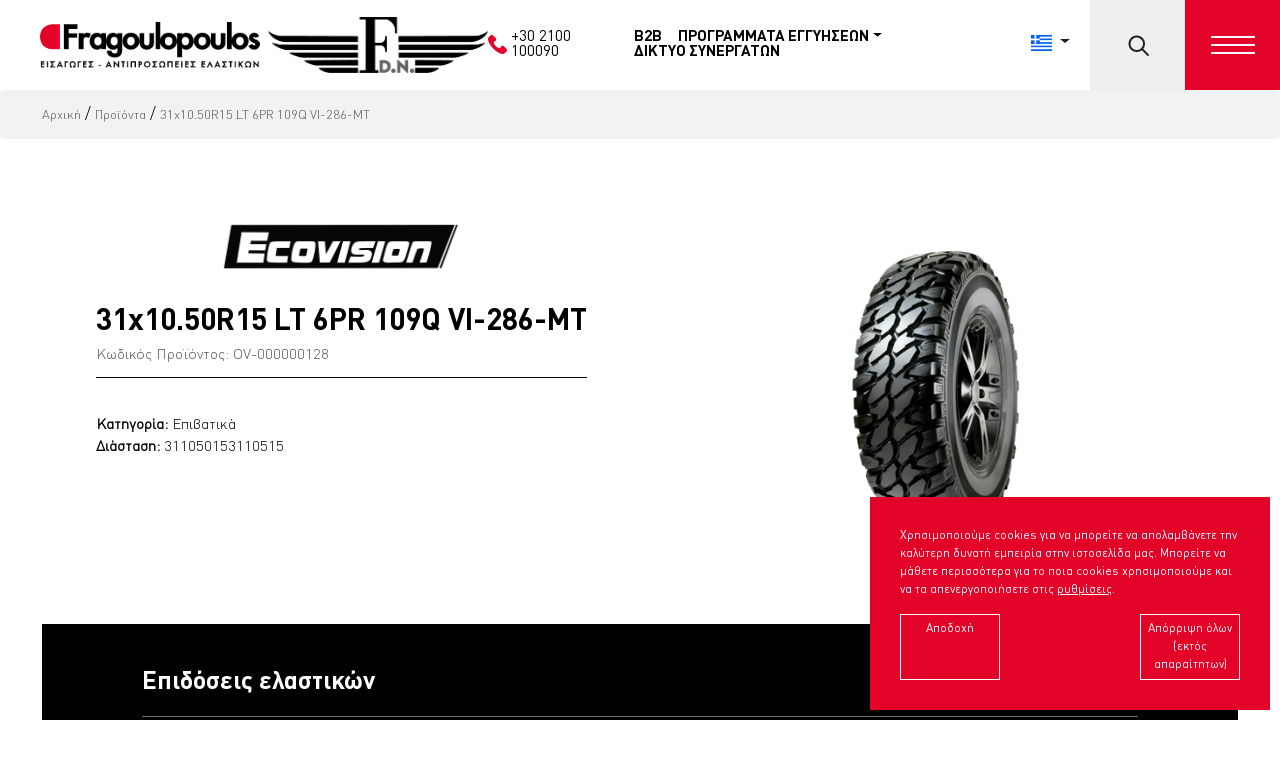

--- FILE ---
content_type: text/html; charset=utf-8
request_url: https://www.fragoulopoulos.gr/product/OV-000000128/
body_size: 11104
content:
<!DOCTYPE html>
<html lang="el">

<head>
	

<meta charset="UTF-8">
<meta name="description" content="Fragoulopoulos">
<!--<meta name="keywords" content="HTML,CSS,XML,JavaScript">-->
<meta name="author" content="">
<meta name="viewport" content="width=device-width, initial-scale=1.0">
<title>D. Fragoulopoulos - ΕΙΣΑΓΩΓΕΣ ΑΝΤΙΠΡΟΣΩΠΙΕΣ ΕΛΑΣΤΙΚΩΝ</title>

 <link rel="preload" href="https://www.fragoulopoulos.gr/fonts/HelveticaNeue-Regular.woff2" as="font" crossorigin>
 <link rel="preload" href="https://www.fragoulopoulos.gr/fonts/HelveticaNeue-Bold.woff2" as="font" crossorigin>
 <link rel="preload" href="https://www.fragoulopoulos.gr/fonts/HelveticaNeue-Light.woff2" as="font" crossorigin>
<link rel="canonical" href="https://www.fragoulopoulos.gr/product/OV-000000128/">
<link rel="icon" type="image/png" href="https://www.fragoulopoulos.gr/img/favicon.png">
<link rel="stylesheet" type="text/css" href="https://www.fragoulopoulos.gr/css/bootstrap.min.css">
<link rel="stylesheet" type="text/css" href="https://www.fragoulopoulos.gr/css/slick.css">
<link rel="stylesheet" type="text/css" href="https://www.fragoulopoulos.gr/css/custom.css?ver=2.90">
<link rel="stylesheet" type="text/css" href="https://www.fragoulopoulos.gr/css/cookies.css?ver=1.21">
<!-- Global site tag (gtag.js) - Google Analytics -->
<script async src="https://www.googletagmanager.com/gtag/js?id=UA-225409066-1"></script>
<script>
  window.dataLayer = window.dataLayer || [];
  function gtag(){dataLayer.push(arguments);}
  gtag('js', new Date());

  gtag('config', 'UA-225409066-1');
</script>

<script>
// Define dataLayer and the gtag function.
window.dataLayer = window.dataLayer || [];
function gtag(){dataLayer.push(arguments);}
// Set default consent to 'denied' as a placeholder
// Determine actual values based on your own requirements
gtag('consent', 'default', {
'ad_storage': 'denied',
'ad_user_data': 'denied',
'ad_personalization': 'denied',
'analytics_storage': 'denied',
'personalization_storage': 'denied',
'functionality_storage': 'denied',
'security_storage': 'denied',
});
</script>
<!-- Google Tag Manager -->
<script>(function(w,d,s,l,i){w[l]=w[l]||[];w[l].push({'gtm.start':
new Date().getTime(),event:'gtm.js'});var f=d.getElementsByTagName(s)[0],
j=d.createElement(s),dl=l!='dataLayer'?'&l='+l:'';j.async=true;j.src=
'https://www.googletagmanager.com/gtm.js?id='+i+dl;f.parentNode.insertBefore(j,f);
})(window,document,'script','dataLayer','GTM-TFMVGXQ');</script>
<!-- End Google Tag Manager -->
	<link rel="stylesheet" media="screen, projection" href="https://www.fragoulopoulos.gr/css/drift-basic.min.css">
	<style>
		.drift-zoom-pane.drift-inline {
    width: 90px !important;
    height: 90px !important;
}
	</style>
</head>

<body id="product">
	<header>

<div class="navbar_outer">
<nav class="navbar navbar-expand">

<!-- Brand -->
<div class="logo">
  <a href="https://fragoulopoulos.gr/">
    <img alt="fragoulopoulos" src="https://www.fragoulopoulos.gr/img/logo.png">
    <img alt="fdn" class="secondary_logo" src="https://www.fragoulopoulos.gr/img/f_dn_logo.png">
  </a>
</div>
<div class="navbar-nav ml-auto">
  <div class="contact_header">
    <div class="contact_num"><a href="tel:+302100100090 "><img alt="phone" src="https://www.fragoulopoulos.gr/img/phone_icon.png"> <span>+30 2100 100090</span></a></div>
  </div>
	<div class="navbar-menu-items">
	   <div class="nav-item">
      <a class="nav-link" target="_blank" href="https://b2b.fragoulopoulos.gr/?id=1234">B2B</a>
    </div>
    <div class="nav-item dropdown">
     <a class=" nav-link dropdown-toggle" id="navbarDropdown" data-toggle="" type="button" aria-expanded="false">ΠΡΟΓΡΑΜΜΑΤΑ ΕΓΓΥΗΣΕΩΝ</a>
          <ul class="dropdown-menu" aria-labelledby="navbarDropdown"> 
            <li><a class="dropdown-item" href="https://www.fragoulopoulos.gr/tyresafety/">TYRESAFETY</a></li>
            <li><a class="dropdown-item" href="https://www.fragoulopoulos.gr/tyrewarranty/">TYREWARRANTY</a></li>
          
        </ul>
		</div>
    <div class="nav-item">
      <a class="nav-link" href="https://www.fragoulopoulos.gr/diktio-synergaton">ΔΙΚΤΥΟ ΣΥΝΕΡΓΑΤΩΝ</a>
    </div>


  </div>
  <div class="navbar-additional-items">
    <div id="lang_swtitcher" class="dropdown">
              <button class="btn btn dropdown-toggle btn-light" type="button" id="dropdownMenuButton1" data-bs-toggle="dropdown" aria-expanded="false">
                <span class="flag-icon flag-icon-gr"></span>
				<span style="display:none;">LANG CHANGE</span>
              </button>
              <ul class="dropdown-menu" aria-labelledby="dropdownMenuButton1"  style="display: none;">
                <li>
					<a class="dropdown-item" href="https://www.fragoulopoulos.gr/en/">
						<span class="flag-icon flag-icon-gb"></span> 
						<span style="display:none;">EN</span>
					</a>
				</li>
                <li>
					<span class="dropdown-item disabled" href="#">
						<span class="flag-icon flag-icon-gr"></span>
						<span style="display:none;">GR</span>
					</span>
                </li>
              </ul>
    </div>
    <!--<div class="lang_header">
      <span class="active">GR</span>
      <span>EN</span>
    </div>-->
    <div class="header_search">
      <img alt="search" src="https://www.fragoulopoulos.gr/img/menu-search.png">
    </div>
    <div class="burger">
      <div class="button_container" id="toggle"><span class="top"></span><span class="middle"></span><span class="bottom"></span></div>
    </div>
  </div>
</div>

  <!-- Links -->
  <!--
  <ul class="navbar-nav ml-auto">
    <li class="nav-item">
      <a class="nav-link" href="#">B2B</a>
    </li>
    <li class="nav-item">
      <a class="nav-link" href="#">ΔΙΚΤΥΟ ΣΥΝΕΡΓΑΤΩΝ</a>
    </li>
  </ul>
-->
    <form class="search-form" action="https://www.fragoulopoulos.gr/search">
        <fieldset>
			<label style="display:none;" for="header_search">search</label>
          <input name="s" id="header_search" type="search" placeholder="Search..." />
        </fieldset>
        <input type="submit" value="Ok" />
      </form>
</nav>
</div>
  <div class="overlay" id="overlay">

      <nav class="overlay-menu">
        <div class="menu_logo"><a href="https://www.fragoulopoulos.gr"><img alt="fragoulopoulos" src="https://www.fragoulopoulos.gr/img/logo_footer.png"></a></div>
        <ul id="menu">
        <li>
           <a class="menu_drop" data-toggle="collapse" data-parent="#menu" href="#one">ΕΤΑΙΡΕΙΑ</a>
          <ul id="one" class="collapse">
            <li><a href="https://www.fragoulopoulos.gr/about-us">Σχετικά με εμάς</a></li>
            <li><a href="https://www.fragoulopoulos.gr/brands">Brands</a></li>
            <li><a href="https://www.fragoulopoulos.gr/become-partner">Γίνε Συνεργάτης</a></li>
            <li><a href="https://www.fragoulopoulos.gr/career">Ευκαιρίες καριέρας</a></li>
        </ul>
        </li>
        <li>
            <a href="https://www.fragoulopoulos.gr/tyres-search">ΕΛΑΣΤΙΚΑ</a>
        </li>
        <li><a href="https://www.fragoulopoulos.gr/diktio-synergaton">ΔΙΚΤΥΟ ΣΥΝΕΡΓΑΤΩΝ</a></li>
        <li><a target="_blank" href="https://b2b.fragoulopoulos.gr/?id=1234">B2B</a></li>
		 <li>
		 <a class="menu_drop" data-toggle="collapse" data-parent="#menu" href="#two">ΠΡΟΓΡΑΜΜΑΤΑ ΕΓΓΥΗΣΕΩΝ</a>
          <ul id="two" class="collapse">
            <li><a href="https://www.fragoulopoulos.gr/tyresafety/">TYRESAFETY</a></li>
            <li><a href="https://www.fragoulopoulos.gr/tyrewarranty/">TYREWARRANTY</a></li>
          
        </ul>
		 </li>
        <li><a href="https://www.fragoulopoulos.gr/faq">ΣΥΧΝΕΣ ΕΡΩΤΗΣΕΙΣ</a></li>
        <li><a href="https://www.fragoulopoulos.gr/blog">BLOG</a></li>
        <li><a href="https://www.fragoulopoulos.gr/contact">ΕΠΙΚΟΙΝΩΝΙΑ</a></li>


        </ul>
        <div class="social_icons">
          <a target="_blank" href="https://www.facebook.com/NexenTireGreece/"><img alt="facebook" src="https://www.fragoulopoulos.gr/img/fb.png"></a>
          <a target="_blank" href="https://www.instagram.com/nexentiregreece/?hl=el"><img alt="instagram" src="https://www.fragoulopoulos.gr/img/insta.png"></a></div>

          <div  style="display:none" class="mobile_lang">
            <a class="" href="https://www.fragoulopoulos.gr/en/">
				<span class="flag-icon flag-icon-gb"></span>
				<span style="display:none;">EN</span>
			</a>
            <a style="pointer-events:none;" class="" href="https://www.fragoulopoulos.gr/">
				<span class="flag-icon flag-icon-gr"></span>
				<span style="display:none;">GR</span>
			</a>
          </div>

      </nav>
    </div>
</header>
	<div class="breadcrumb"><div class="breadcrumb_inner"><a href="https://www.fragoulopoulos.gr/">Αρχική</a> / <a href="https://www.fragoulopoulos.gr/tyres-search">Προϊόντα</a> / <span class="breadcrumb_last">31x10.50R15 LT 6PR 109Q VI-286-MT</span></div></div>
	<div class="content">	
	<div class="single-product">	
<div class="prod_img_des">
<div class="prod_details">
	<div class="prod_details_inner">
<div class="prod_brand">
<div class="brand_cont"><img alt="ecovision" src="https://www.fragoulopoulos.gr/img/ecovision_logo.png"></div></div> 
<div class="product-title">31x10.50R15 LT 6PR 109Q VI-286-MT</div>	
<div class="product-sku">Κωδικός Προϊόντος: <span>OV-000000128</span></div>
<div class="product-des">
	<div><strong>Κατηγορία:</strong> <a href="https://www.fragoulopoulos.gr/tyres-search/?category=Επιβατικά">Επιβατικά</a></div><div><strong>Διάσταση:</strong> 311050153110515</div>
</div>


<!--
<div class="product-atts"><div class="product-att"><div class="product-att-img"><img src="img/car-cat.png"></div>Αυτοκίνητα</div><div class="product-att"><div class="product-att-img"><img src="img/summer-cat.png"></div>θερινό</div><div class="product-att"><div class="product-att-img"><img src="img/rain-cat.png"></div>Βροχή</div></div>
-->
</div>
</div>
<div class="prod_img"><img alt="31x10.50R15 LT 6PR 109Q VI-286-MT" src="https://www.fragoulopoulos.gr/product_photos/VI-286-MT.png" class="zoom-img" data-zoom="https://www.fragoulopoulos.gr/product_photos/VI-286-MT.png"></div>
</div>
<!-- new-->
<div class="tyres_details_container_new">

<div class="tyres_performance">
<div class="tyres_det_title white">Επιδόσεις ελαστικών</div>
<div class="tyres_performance_inner">
	<div class="tyres_performance_single">
<div class="tyres_performance_label">Οικονομία Καυσίμου</div>
<div class="tyres_performance_score_basic">D</div>
</div>
<div class="tyres_performance_single">
<div class="tyres_performance_label">Κράτημα σε βρεγμένο οδόστρωμα</div>
<div class="tyres_performance_score_basic">D</div>
</div>
<div class="tyres_performance_single">
<div class="tyres_performance_label">Κύμματα</div>
<div class="tyres_performance_score_basic">B</div>
</div>
<div class="tyres_performance_single">
<div class="tyres_performance_label">Θόρυβος κύλησης (dB)</div>
<div class="tyres_performance_score_basic">72</div>
</div>




</div>
</div>

</div>
<!-- new -->
<!--
<div class="tyres_details_container">
<div class="row m-0">
<div class="tyres_performance col-12 col-md-6">
<div class="tyres_det_title white">Αποδόσεις ελαστικών</div>
<div class="tyres_performance_inner">
<div class="tyres_performance_single">
<div class="tyres_performance_label">Χειρισμός σε βρεγμένο οδόστρωμα</div>
<div class="tyres_performance_score"><span style="left: 20%">B</span></div>
</div>
<div class="tyres_performance_single">
<div class="tyres_performance_label">Αντίσταση κύλησης</div>
<div class="tyres_performance_score"><span style="left: 45%">D</span></div>
</div>
<div class="tyres_performance_single">
<div class="tyres_performance_label">Θόρυβος κύλησης (dB)</div>
<div class="tyres_performance_score"><span style="left: 40%">70dB</span></div>
</div>
<div class="tyres_performance_single">
<div class="tyres_performance_label">Φθορά</div>
<div class="tyres_performance_score"><span style="left: 6%">A</span></div>
</div>
<div class="tyres_performance_single">
<div class="tyres_performance_label">Οικονομία καυσίμου</div>
<div class="tyres_performance_score"><span style="left: 30%">C</span></div>
</div>
<div class="tyres_performance_single">
<div class="tyres_performance_label">Δείκτης ταχύτητας</div>
<div class="tyres_performance_score"><span style="left: 30%">C</span></div>
</div>
<div class="tyres_performance_single">
<div class="tyres_performance_label">Δείκτης φορτίου</div>
<div class="tyres_performance_score"><span style="left: 60%">E</span></div>
</div>	
</div>
</div>
<div class="tyres_dimensions col-12 col-md-6"><div class="tyres_det_title black">Διατάσεις ελαστικού</div>
<div class="tyres_det_des">Δείτε όλες τις διαθέσιμες διαστάσεις του ελαστικού</div>
<a href="#" class="red_button">ΜΕΤΑΒΕΙΤΕ</a>
</div>
</div>
</div>
-->
<div class="product_diktio_container">
	<div class="product_diktio_container_inner">
	<div class="diktio_form">
	<div class="title">Δίκτυο συνεργατών</div>
	<div class="des">Αναζήτησε τώρα το πλήρες και εξειδικευμένο δίκτυο συνεργατών μας με βάση την περιοχή στην οποία βρίσκεστε.</div>
	
	<form class="diktioForm" action="https://www.fragoulopoulos.gr/diktio-synergaton" method="get">
	<div class="diktio_input">
		<div class="diktio_label"><label style="background-color: #fff;" for="address_label">Διεύθυνση ή Τ.Κ</label></div>
		<input type="text" name="address" id="address_label">
	</div>
	<div class="diktio_input">
		<div class="diktio_label"><label style="background-color: #fff;" for="region_label">Περιοχή</label></div>
		<input type="text" name="region" id="region_label">
	</div>
		<div class="diktio_input">
		<div class="diktio_label"><label style="background-color: #fff;" for="radius_label">Ακτίνα ανζήτησης</label></div>
		<input type="number" name="radius" id="radius_label">
	</div>
	<div class="diktio_input">
		<label >
			<div style=" color: #000;" class="submit_mobile_label">ΑΝΑΖΗΤΗΣΗ</div>
		<input style="background-color: #000;color:#fff" type="submit" id="diktio_submit" value=">">

	</label>
	</div>
	</form>
</div>
</div>
</div>	
<div class="related_products_container">
<div class="title with_border">Σχετικά προϊόντα</div>
<div class="related_carousel">
					        	<div class="slick_product">
				        	<div class="product">
					<div class="product-details">	
						<a href="https://www.fragoulopoulos.gr/product/NE-000000100"><div class="product-title">205/65R15C 102/100S LT 6PR ROADIAN CT8</div></a>	
						<div class="product-cat"><a href="https://www.fragoulopoulos.gr/tyres-search/?category=Επιβατικά">Επιβατικά</a></div>
						<div class="product-atts">
							  						</div>
						<div class="product-des">
						 NEXEN						</div>
						<div class="product-link"><a href="https://www.fragoulopoulos.gr/product/NE-000000100">ΔΕΙΤΕ ΠΕΡΙΣΣΟΤΕΡΑ<span class="arrow-right"></span></a></div>
					</div>
					<div class="product-img"><img alt="205/65R15C 102/100S LT 6PR ROADIAN CT8" src="https://www.fragoulopoulos.gr/product_photos/ROADIANCT8.png"></div>
				</div>
			</div>
								        	<div class="slick_product">
				        	<div class="product">
					<div class="product-details">	
						<a href="https://www.fragoulopoulos.gr/product/LS-000000156"><div class="product-title">255/65R17  110H  NOVA-FORCE C/S</div></a>	
						<div class="product-cat"><a href="https://www.fragoulopoulos.gr/tyres-search/?category=Επιβατικά">Επιβατικά</a></div>
						<div class="product-atts">
							  						</div>
						<div class="product-des">
						 LEAO PCR						</div>
						<div class="product-link"><a href="https://www.fragoulopoulos.gr/product/LS-000000156">ΔΕΙΤΕ ΠΕΡΙΣΣΟΤΕΡΑ<span class="arrow-right"></span></a></div>
					</div>
					<div class="product-img"><img alt="255/65R17  110H  NOVA-FORCE C/S" src="https://www.fragoulopoulos.gr/product_photos/NOVA-FORCE CS.png"></div>
				</div>
			</div>
								        	<div class="slick_product">
				        	<div class="product">
					<div class="product-details">	
						<a href="https://www.fragoulopoulos.gr/product/GT-000000646"><div class="product-title">205/45R17 SportActive 88V XL</div></a>	
						<div class="product-cat"><a href="https://www.fragoulopoulos.gr/tyres-search/?category=Επιβατικά">Επιβατικά</a></div>
						<div class="product-atts">
							  						</div>
						<div class="product-des">
						 GT RADIAL						</div>
						<div class="product-link"><a href="https://www.fragoulopoulos.gr/product/GT-000000646">ΔΕΙΤΕ ΠΕΡΙΣΣΟΤΕΡΑ<span class="arrow-right"></span></a></div>
					</div>
					<div class="product-img"><img alt="205/45R17 SportActive 88V XL" src="https://www.fragoulopoulos.gr/product_photos/not_found.png"></div>
				</div>
			</div>
								        	<div class="slick_product">
				        	<div class="product">
					<div class="product-details">	
						<a href="https://www.fragoulopoulos.gr/product/PT-000000031"><div class="product-title">31X10.50R15LT 109S POWER LANDER A/T</div></a>	
						<div class="product-cat"><a href="https://www.fragoulopoulos.gr/tyres-search/?category=Επιβατικά">Επιβατικά</a></div>
						<div class="product-atts">
							  						</div>
						<div class="product-des">
						 POWERTRAC						</div>
						<div class="product-link"><a href="https://www.fragoulopoulos.gr/product/PT-000000031">ΔΕΙΤΕ ΠΕΡΙΣΣΟΤΕΡΑ<span class="arrow-right"></span></a></div>
					</div>
					<div class="product-img"><img alt="31X10.50R15LT 109S POWER LANDER A/T" src="https://www.fragoulopoulos.gr/product_photos/not_found.png"></div>
				</div>
			</div>
								        	<div class="slick_product">
				        	<div class="product">
					<div class="product-details">	
						<a href="https://www.fragoulopoulos.gr/product/LE-000000292"><div class="product-title">215/50R18  92W  NOVA-FORCE C/S</div></a>	
						<div class="product-cat"><a href="https://www.fragoulopoulos.gr/tyres-search/?category=Επιβατικά">Επιβατικά</a></div>
						<div class="product-atts">
							  						</div>
						<div class="product-des">
						 LEAO PCR						</div>
						<div class="product-link"><a href="https://www.fragoulopoulos.gr/product/LE-000000292">ΔΕΙΤΕ ΠΕΡΙΣΣΟΤΕΡΑ<span class="arrow-right"></span></a></div>
					</div>
					<div class="product-img"><img alt="215/50R18  92W  NOVA-FORCE C/S" src="https://www.fragoulopoulos.gr/product_photos/NOVA-FORCE CS.png"></div>
				</div>
			</div>
								        	<div class="slick_product">
				        	<div class="product">
					<div class="product-details">	
						<a href="https://www.fragoulopoulos.gr/product/NE-000000308"><div class="product-title">235/50R19 99H N'Priz RH7</div></a>	
						<div class="product-cat"><a href="https://www.fragoulopoulos.gr/tyres-search/?category=Επιβατικά">Επιβατικά</a></div>
						<div class="product-atts">
							  						</div>
						<div class="product-des">
						 NEXEN						</div>
						<div class="product-link"><a href="https://www.fragoulopoulos.gr/product/NE-000000308">ΔΕΙΤΕ ΠΕΡΙΣΣΟΤΕΡΑ<span class="arrow-right"></span></a></div>
					</div>
					<div class="product-img"><img alt="235/50R19 99H N'Priz RH7" src="https://www.fragoulopoulos.gr/product_photos/NprizRH7.png"></div>
				</div>
			</div>
				
 
</div>
</div>
</div>	
</div>

	<footer>
<div class="container">
<div class="row">
<div class="col-12 col-md-3 footer_col newlsetter_footer">
<div class="newsletter_title">NEWSLETTER</div>
<div class="newsletter_sub">Εγγραφείτε για όλα τα τελευταία νέα</div>
<form class="newsletter_form" method="post">
	<div class="mail_submit">
	<label  for="newsletter_email"><span style="display:none;">Email</span></label>
		<input id="newsletter_email" type="email" name="email">
		<input type="submit" value=">">
	</div>
<label for="newsletter_oroi" class="chk_container">
<input id="newsletter_oroi" type="checkbox" name="oroi" value="1"><span class="checkmark"></span><span class="chk_text">Διάβασα και συμφωνώ στην επεξεργασία των προσωπικών μου δεδομένων σύμφωνα με την <a target="_blank" href="https://www.fragoulopoulos.gr/Πολιτική Απορρήτου Ιστοσελίδας v1.docx">Πολιτική Απορρήτου</a></span>
</label>
</form>
<div class="newsletter_error"></div>
<div class="newsletter_success"></div>
<div style="display:none" class="social_icons mobile-social">
	<a target="_blank" href="https://www.facebook.com/NexenTireGreece/"><img alt="facebook" src="https://www.fragoulopoulos.gr/img/fb.png"></a>
	<a target="_blank" href="https://www.instagram.com/nexentiregreece/?hl=el"><img alt="instagram" src="https://www.fragoulopoulos.gr/img/insta.png"></a></div>
</div>
<div class="col-12 col-md-3 footer_col">
	<div class="footer_col_inner_right">
<div class="footer_link"><a href="https://www.fragoulopoulos.gr/">Αρχική</a></div>
<div class="footer_link"><a href="https://www.fragoulopoulos.gr/about-us">Εταιρεία</a></div>
<div class="footer_link"><a href="https://www.fragoulopoulos.gr/tyres-search">Ελαστικά</a></div>
<div class="footer_link"><a href="https://www.fragoulopoulos.gr/brands">Brands</a></div>
<div class="footer_link"><a href="https://www.fragoulopoulos.gr/diktio-synergaton">Δίκτυο Συνεργατών</a></div>
</div>
</div>
<div class="col-12 col-md-3 footer_col">
<div class="footer_col_inner">
<div class="footer_link"><a href="https://www.fragoulopoulos.gr/faq">Συχνές ερωτήσεις</a></div>
<div class="footer_link"><a href="https://www.fragoulopoulos.gr/blog">Blog</a></div>
<div class="footer_link"><a href="https://www.fragoulopoulos.gr/contact">Επικοινωνία</a></div>
<div class="footer_link"><a href="https://www.fragoulopoulos.gr/become-partner">Γίνε Συνεργάτης</a></div>
<div class="footer_link"><a target="_blank" href="https://www.fragoulopoulos.gr/politikippeyae.pdf">Πολιτική Π.ΠΕ.ΥΑΕ</a></div>
<div class="footer_link"><a target="_blank" href="https://www.fragoulopoulos.gr/politiki-asfaleias.pdf">Πολιτική Ασφαλείας</a></div>
<div class="footer_link"><a target="_blank" href="https://www.fragoulopoulos.gr/ΠΟΛΙΤΙΚΗΓΙΑΤΗΝΒΙΑ.pdf">Πολιτική για την βία</a></div>
<div class="footer_link"><a target="_blank" href="https://www.fragoulopoulos.gr/kodikasdiontologias.pdf">Κώδικας δεοντολογίας</a></div>
<div class="footer_link"><a target="_blank" href="https://www.fragoulopoulos.gr/politikidwrodokias.pdf">Πολιτική κατά της δωροδοκίας</a></div>


</div>
</div>
<div class="col-12 col-md-3 footer_col">
<div class="footer_col_inner">
<div class="footer_contact_title">Στοιχεία επικοινωνίας</div>
<div class="footer_contact_text">E-mail: <a href="/cdn-cgi/l/email-protection" class="__cf_email__" data-cfemail="83eaede5ecc3e5f1e2e4ecf6efecf3ecf6efecf0ade4f1">[email&#160;protected]</a></div>
<div class="footer_contact_text">Τηλέφωνο: <a href="tel:+302100100090">2100100090</a></div>

</div>
</div>
<div class="col-12 social_col">
<div class="social_icons">
	<a target="_blank" href="https://www.facebook.com/NexenTireGreece/"><img alt="facebook" src="https://www.fragoulopoulos.gr/img/fb.png"></a>
	<a target="_blank" href="https://www.instagram.com/nexentiregreece/?hl=el"><img alt="instagram" src="https://www.fragoulopoulos.gr/img/insta.png"></a></div>
<div class="footer_logo"><img alt="logo_footer_new" src="https://www.fragoulopoulos.gr/img/logo_footer_new.png"></div>
</div>
<div class="col-12 footer-copyright-area">
<div class="footer-copyright-text">Copyright © 2026 – All rights reserved. | <a target="_blank" href="https://www.fragoulopoulos.gr/Πολιτική Απορρήτου Ιστοσελίδας v1.docx">Πολιτική Απορρήτου</a></div>
<div class="footer-copyright-text"><a href="https://www.flipnewmedia.com/">MADE BY FLIPNEWMEDIA</a></div>
</div>
</div>
</div>
</footer>


<script data-cfasync="false" src="/cdn-cgi/scripts/5c5dd728/cloudflare-static/email-decode.min.js"></script><script type="text/javascript" src="https://www.fragoulopoulos.gr/js/jquery.min.js"></script>
<script type="text/javascript" src="https://www.fragoulopoulos.gr/js/slick.min.js"></script>

<script type="text/javascript" src="https://www.fragoulopoulos.gr/js/bootstrap.min.js"></script>

<script src="https://www.fragoulopoulos.gr/js/custom.js?ver=1.6"></script>

<script type="text/javascript" src="https://cdnjs.cloudflare.com/ajax/libs/jquery.sticky/1.0.4/jquery.sticky.js"></script>

<script>
  // Default: ΟΛΑ denied μέχρι ρητή συγκατάθεση
  window.dataLayer = window.dataLayer || [];
  function gtag(){dataLayer.push(arguments);}
  gtag('consent', 'default', {
    'ad_storage': 'denied',
    'ad_user_data': 'denied',
    'ad_personalization': 'denied',
    'analytics_storage': 'denied',
    'personalization_storage': 'denied',
    'functionality_storage': 'granted', // για strictly necessary
    'security_storage': 'granted'
  });
</script>

<script>
function statisticsScripts() {
	gtag('consent', 'update', {
	'analytics_storage': 'granted',
	'personalization_storage': 'granted',
	'functionality_storage': 'granted',
	'security_storage': 'granted',
	});	
}
function thirdPartyScripts() {
	gtag('consent', 'update', {
	'ad_storage': 'granted',
	'ad_user_data': 'granted',
	'ad_personalization': 'granted',
	}); 
}
</script>




<script src="https://www.fragoulopoulos.gr/js/cookies.js?ver=1.28"></script>

<!--COOKIES SETTINGS-->
<!-- Modal -->




	<div class="modal fade" id="modalCookieGdpr" role="dialog">
		<div class="modal-dialog">

			
			<div class="modal-content">
				<div class="modal-header">
					<button type="button" class="close " data-dismiss="modal" data-href=''><span style="display:none;">Close</span></button>

				</div>
				<div class="modal-body">
					<div class="tab_cookies_wrapper">
						<div class="tab_cookies">
							<div class="modal_logos">
								<a href='https://www.fragoulopoulos.gr/'>
									<img alt="logo cookies" src="https://www.fragoulopoulos.gr/img/logo.png">
								</a>
								<a class="dealer_logo" href='https://www.fragoulopoulos.gr/'><img alt="f_dn_logo" src="https://www.fragoulopoulos.gr/img/f_dn_logo.png" class="img-responsive" /></a>
							</div>
							<ul class="nav nav-tabs" id="myTab" role="tablist">
								<li class="nav-item active">
									<a class="nav-link active" data-toggle="tab" href="#tab1" role="tab" aria-controls="tab1">
										<svg class="icon icon-privacy-overview" viewBox="0 0 26 32"><path d="M11.082 27.443l1.536 0.666 1.715-0.717c5.018-2.099 8.294-7.014 8.294-12.442v-5.734l-9.958-5.325-9.702 5.325v5.862c0 5.376 3.2 10.24 8.115 12.365zM4.502 10.138l8.166-4.506 8.397 4.506v4.813c0 4.838-2.893 9.19-7.347 11.034l-1.101 0.461-0.922-0.41c-4.352-1.894-7.194-6.195-7.194-10.957v-4.941zM12.029 14.259h1.536v7.347h-1.536v-7.347zM12.029 10.394h1.536v2.483h-1.536v-2.483z" fill="currentColor"></path></svg><span>Τι ειναι τo Cookie</span></a>
								</li>
								<li class="nav-item">
									<a class="nav-link" data-toggle="tab" href="#tab2" role="tab" aria-controls="tab2">
										<svg class="icon icon-strict-necessary" viewBox="0 0 26 32"><path d="M22.685 5.478l-9.984 10.752-2.97-4.070c-0.333-0.461-0.973-0.538-1.434-0.205-0.435 0.333-0.538 0.947-0.23 1.408l3.686 5.094c0.179 0.256 0.461 0.41 0.768 0.435h0.051c0.282 0 0.538-0.102 0.742-0.307l10.854-11.699c0.358-0.435 0.333-1.075-0.102-1.434-0.384-0.384-0.998-0.358-1.382 0.026v0zM22.301 12.954c-0.563 0.102-0.922 0.64-0.794 1.203 0.128 0.614 0.179 1.229 0.179 1.843 0 5.094-4.122 9.216-9.216 9.216s-9.216-4.122-9.216-9.216 4.122-9.216 9.216-9.216c1.536 0 3.021 0.384 4.378 1.101 0.512 0.23 1.126 0 1.357-0.538 0.205-0.461 0.051-0.998-0.384-1.254-5.478-2.944-12.314-0.922-15.283 4.557s-0.922 12.314 4.557 15.258 12.314 0.922 15.258-4.557c0.896-1.638 1.357-3.482 1.357-5.35 0-0.768-0.077-1.51-0.23-2.253-0.102-0.538-0.64-0.896-1.178-0.794z" fill="currentColor"></path></svg><span>Απαραίτητα cookies</span></a>
								</li>
								<li class="nav-item">
									<a class="nav-link" data-toggle="tab" href="#tab4" role="tab" aria-controls="tab4">
										<svg xmlns="http://www.w3.org/2000/svg" viewBox="0 0 448 512"><!--!Font Awesome Free 6.5.2 by @fontawesome - https://fontawesome.com License - https://fontawesome.com/license/free Copyright 2024 Fonticons, Inc.--><path d="M160 80c0-26.5 21.5-48 48-48h32c26.5 0 48 21.5 48 48V432c0 26.5-21.5 48-48 48H208c-26.5 0-48-21.5-48-48V80zM0 272c0-26.5 21.5-48 48-48H80c26.5 0 48 21.5 48 48V432c0 26.5-21.5 48-48 48H48c-26.5 0-48-21.5-48-48V272zM368 96h32c26.5 0 48 21.5 48 48V432c0 26.5-21.5 48-48 48H368c-26.5 0-48-21.5-48-48V144c0-26.5 21.5-48 48-48z"/></svg><span>Στατιστικά Cookies</span></a>
								</li>
								<li class="nav-item">
									<a class="nav-link" data-toggle="tab" href="#tab3" role="tab" aria-controls="tab3">
										<svg class="icon icon-3rd-party" viewBox="0 0 26 32"><path d="M25.367 3.231c-0.020 0-0.040 0-0.060 0.020l-4.98 1.080c-0.16 0.040-0.2 0.16-0.080 0.28l1.42 1.42-10.060 10.040 1.14 1.14 10.060-10.060 1.42 1.42c0.12 0.12 0.24 0.080 0.28-0.080l1.060-5.020c0-0.14-0.080-0.26-0.2-0.24zM1.427 6.371c-0.74 0-1.4 0.66-1.4 1.4v19.6c0 0.74 0.66 1.4 1.4 1.4h19.6c0.74 0 1.4-0.66 1.4-1.4v-14.6h-1.6v14.4h-19.2v-19.2h14.38v-1.6h-14.58z" fill="currentColor"></path></svg><span>Διαφημιστικά Cookies</span></a>
								</li>
							</ul>
						</div>

						<div class="tab_cookies_content">
							<div class="tab-content">
								<div class="tab-pane active" id="tab1" role="tabpanel">
									<p class="title"><strong>Τι είναι το Cookie;</strong></p>
									<p>Το cookie είναι ένα σύνολο δεδομένων το οποίο μπορεί να αποστέλλεται από το site στο browser του υπολογιστή σας και στη συνέχεια αποθηκεύεται στον υπολογιστή σας ως ανώνυμο ίχνος. Σε αυτή τη σελίδα μπορείτε να επιλέξετε ποια
										cookies μπορείτε να έχετε ενεργοποιημένα ή απενεργοποιημένα κατά τις επισκέψεις σας στην ιστοσελίδα μας με εξαίρεση το cookie το οποίο μετρά την επισκεψιμότητα μέσω του Google Analytics. Μάθετε περισσότερα για την Πολιτική
										Cookie της ιστοσελίδας μας <a target="_blank" href="https://www.fragoulopoulos.gr/Πολιτική Απορρήτου Ιστοσελίδας v1.docx">εδώ</a>.</p>
								</div>
								<div class="tab-pane" id="tab2" role="tabpanel">
									<p class="title"><strong>Απαραίτητα cookies</strong></p>
									<p>Tα αυστηρώς απαραίτητα  cookies θα πρέπει να είναι ενεργοποιημένα ανά πάσα στιγμή, ώστε να μπορούμε να αποθηκεύσουμε τις προτιμήσεις σας για τις ρυθμίσεις των cookies.</p>
									<label for="chk" class="switch"><span style="display:none;">απαραίτητα cookie</span>
										<input type="checkbox" id="chk" name='chk-cookie' checked="checked" >
										<span class="slider round"></span>
									</label>
									<p class='no-cookie' style="display: none">Εάν απενεργοποιήσετε αυτό το cookie, δεν θα μπορέσουμε να αποθηκεύσουμε τις προτιμήσεις σας. Αυτό σημαίνει ότι κάθε φορά που επισκέπτεστε αυτόν τον ιστότοπο, θα χρειάζεται να ενεργοποιείτε ή να απενεργοποιείτε τα cookies ξανά.</p>
								</div>
								
								<div class="tab-pane" id="tab4" role="tabpanel">
									<p class="title"><strong>Στατιστικά Cookies</strong></p>
									<p>Αυτός ο ιστότοπος χρησιμοποιεί το Google Analytics για τη συλλογή ανώνυμων πληροφοριών, όπως τον αριθμό επισκεπτών στον ιστότοπο και τις πιο δημοφιλείς σελίδες.<p>Η διατήρηση αυτού του cookie μας επιτρέπει να βελτιώσουμε τον ιστότοπό μας.</p>
									<label for="chk-2rd" class="switch"><span style="display:none;">Στατιστικά cookies</span>
										<input type="checkbox" id="chk-2rd" name='chk-cookie-2rd' checked="checked">
										<span class="slider round"></span>
									</label>
									<p class='no-cookie-2rd' style="display: none">Παρακαλούμε ενεργοποιήστε πρώτα τα αυστηρώς απαραίτητα cookies προκειμένου να μπορούμε να αποθηκεύσουμε τις προτιμήσεις σας!</p>
								</div>
								
								<div class="tab-pane" id="tab3" role="tabpanel">
									<p class="title"><strong>Διαφημιστικά Cookies</strong></p>
									<p>Τα διαφημιστικά Cookies χρησιμοποιούνται για την παροχή περιεχομένου, τα οποία ταιριάζουν περισσότερο στις προτιμήσεις του επισκέπτη. Χρησιμοποιούνται συνήθως για στοχευμένη διαφήμιση, προώθηση προσφορών καθώς και για την μέτρηση
										αποτελεσματικότητας. Οι υπηρεσίες που χρησιμοποιούμε είναι Google Adwords και Facebook</p>
									<label for="chk-3rd" class="switch"><span style="display:none;">Διαφημιστικάcookies</span>
										<input type="checkbox" id="chk-3rd" name='chk-cookie-3rd' checked="checked">
										<span class="slider round"></span>
									</label>
									<p class='no-cookie-3rd' style="display: none">Παρακαλούμε ενεργοποιήστε πρώτα τα αυστηρώς απαραίτητα cookies προκειμένου να μπορούμε να αποθηκεύσουμε τις προτιμήσεις σας!</p>
								</div>
							</div>
						</div>
					</div>
				</div>
				<div class="modal-footer footer_btns">
					<div class="bottom_btns">
						<button type="button" class="btn btn-default activate-all" data-dismiss="modal">Ενεργοποίηση Όλων</button>
						<button type="button" class="btn btn-default save-cookie" data-dismiss="modal">Αποθήκευση Αλλαγών</button>
					</div>
				</div>
			</div>

		</div>
	</div>

	<style>
  /* Style for the modal */
  #popup-modal {
    display: none;
  }
  #popup-modal .modal-content {
    position: relative;
  }
  #popup-modal .modal-close {
	position: absolute;
    top: 10px;
    right: 10px;
    cursor: pointer;
    color: #ffffff;
    font-size: 26px;
    opacity: 1;
  }
</style>

	<div id='cookie-notice' style="display: none">
		Χρησιμοποιούμε cookies για να μπορείτε να απολαμβάνετε την καλύτερη δυνατή εμπειρία στην ιστοσελίδα μας. Μπορείτε να μάθετε περισσότερα για το ποια cookies χρησιμοποιούμε και να τα απενεργοποιήσετε στις <span class="cookie-settings">ρυθμίσεις</span>.
		<br/>
		<div style="display:flex;justify-content:space-between;">
		<div class="cookie-accept">
			Αποδοχή
		</div>
        <div class="cookie-necessary">
  Απόρριψη όλων (εκτός απαραίτητων)
</div>
</div>
	</div>

	<div id='cookie-settings' style="display: none">
		<span class="cookie-settings"><svg viewBox="0 0 512 512" xmlns="http://www.w3.org/2000/svg" style="max-width: 30px; max-height: 30px;">
<g data-name="1">
	<path d="M293.9,450H233.53a15,15,0,0,1-14.92-13.42l-4.47-42.09a152.77,152.77,0,0,1-18.25-7.56L163,413.53a15,15,0,0,1-20-1.06l-42.69-42.69a15,15,0,0,1-1.06-20l26.61-32.93a152.15,152.15,0,0,1-7.57-18.25L76.13,294.1a15,15,0,0,1-13.42-14.91V218.81A15,15,0,0,1,76.13,203.9l42.09-4.47a152.15,152.15,0,0,1,7.57-18.25L99.18,148.25a15,15,0,0,1,1.06-20l42.69-42.69a15,15,0,0,1,20-1.06l32.93,26.6a152.77,152.77,0,0,1,18.25-7.56l4.47-42.09A15,15,0,0,1,233.53,48H293.9a15,15,0,0,1,14.92,13.42l4.46,42.09a152.91,152.91,0,0,1,18.26,7.56l32.92-26.6a15,15,0,0,1,20,1.06l42.69,42.69a15,15,0,0,1,1.06,20l-26.61,32.93a153.8,153.8,0,0,1,7.57,18.25l42.09,4.47a15,15,0,0,1,13.41,14.91v60.38A15,15,0,0,1,451.3,294.1l-42.09,4.47a153.8,153.8,0,0,1-7.57,18.25l26.61,32.93a15,15,0,0,1-1.06,20L384.5,412.47a15,15,0,0,1-20,1.06l-32.92-26.6a152.91,152.91,0,0,1-18.26,7.56l-4.46,42.09A15,15,0,0,1,293.9,450ZM247,420h33.39l4.09-38.56a15,15,0,0,1,11.06-12.91A123,123,0,0,0,325.7,356a15,15,0,0,1,17,1.31l30.16,24.37,23.61-23.61L372.06,328a15,15,0,0,1-1.31-17,122.63,122.63,0,0,0,12.49-30.14,15,15,0,0,1,12.92-11.06l38.55-4.1V232.31l-38.55-4.1a15,15,0,0,1-12.92-11.06A122.63,122.63,0,0,0,370.75,187a15,15,0,0,1,1.31-17l24.37-30.16-23.61-23.61-30.16,24.37a15,15,0,0,1-17,1.31,123,123,0,0,0-30.14-12.49,15,15,0,0,1-11.06-12.91L280.41,78H247l-4.09,38.56a15,15,0,0,1-11.07,12.91A122.79,122.79,0,0,0,201.73,142a15,15,0,0,1-17-1.31L154.6,116.28,131,139.89l24.38,30.16a15,15,0,0,1,1.3,17,123.41,123.41,0,0,0-12.49,30.14,15,15,0,0,1-12.91,11.06l-38.56,4.1v33.38l38.56,4.1a15,15,0,0,1,12.91,11.06A123.41,123.41,0,0,0,156.67,311a15,15,0,0,1-1.3,17L131,358.11l23.61,23.61,30.17-24.37a15,15,0,0,1,17-1.31,122.79,122.79,0,0,0,30.13,12.49,15,15,0,0,1,11.07,12.91ZM449.71,279.19h0Z" fill="currentColor"></path>
	<path d="M263.71,340.36A91.36,91.36,0,1,1,355.08,249,91.46,91.46,0,0,1,263.71,340.36Zm0-152.72A61.36,61.36,0,1,0,325.08,249,61.43,61.43,0,0,0,263.71,187.64Z" fill="currentColor"></path>
</g>
</svg></span>
	</div>




	<div class="modal" id="popup-modal" tabindex="-1" role="dialog">
  <div class="modal-dialog modal-dialog-centered" style="max-width: 600px;" role="document">
    <div class="modal-content">
      <div class="modal-body p-0">
	  <button type="button" class="close modal-close" data-dismiss="modal" aria-label="Close">
          <span aria-hidden="true">&times;</span>
        </button>
		<a href="https://services.helexpo.gr/agrotica2024reg/" target="_blank">
	  <img src="img/pop_up_banner.png" alt="Image" class="img-fluid">
</a>
      </div>
    </div>
  </div>
</div>




<script>
jQuery(document).on('click', '.cookie-necessary', function () {
  setCookie('gdprnes','1',90);
  unsetCookie('gdpr2rd');
  unsetCookie('gdpr3rd');

  gtag('consent','update',{
    'analytics_storage':'denied',
    'personalization_storage':'denied',
    'ad_storage':'denied',
    'ad_user_data':'denied',
    'ad_personalization':'denied'
  });

  jQuery("#chk").prop('checked', true);
  jQuery("#chk-2rd, #chk-3rd").prop('checked', false);
  hideShowActivateAll();

  jQuery("#cookie-notice").hide("slow");
  setTimeout(function(){ location.reload(); }, 300);
});

jQuery(document).on('click', '.accept-necessary', function () {
  setCookie('gdprnes','1',90);
  unsetCookie('gdpr2rd'); unsetCookie('gdpr3rd');
  gtag('consent','update',{
    'analytics_storage':'denied',
    'personalization_storage':'denied',
    'ad_storage':'denied',
    'ad_user_data':'denied',
    'ad_personalization':'denied'
  });
  jQuery("#chk").prop('checked', true);
  jQuery("#chk-2rd, #chk-3rd").prop('checked', false);
  hideShowActivateAll();
  jQuery('#modalCookieGdpr').modal('hide');
  setTimeout(function(){ location.reload(); }, 300);
});


// Close (Χ) στο cookie modal => Απαραίτητα μόνο
jQuery(document).on('click', '#modalCookieGdpr .close', function () {
  // γράφουμε μόνο απαραίτητα
  setCookie('gdprnes', '1', 90);
  unsetCookie('gdpr2rd');
  unsetCookie('gdpr3rd');

  // Consent Mode: όλα τα μη-απαραίτητα σε denied
  gtag('consent', 'update', {
    'analytics_storage': 'denied',
    'personalization_storage': 'denied',
    'ad_storage': 'denied',
    'ad_user_data': 'denied',
    'ad_personalization': 'denied'
  });

  // sync UI
  jQuery("#chk").prop('checked', true);
  jQuery("#chk-2rd, #chk-3rd").prop('checked', false);
  hideShowActivateAll();

  // το data-dismiss="modal" θα κλείσει το modal — κάνε ένα ελαφρύ refresh για καθάρισμα scripts
  setTimeout(function(){ location.reload(); }, 300);
});


let cookieAction = null;

jQuery(document).on('click', '.save-cookie, .activate-all, .accept-necessary', function(){
  cookieAction = 'explicit';
});

jQuery('#modalCookieGdpr').on('hide.bs.modal', function () {
  if (cookieAction) { cookieAction = null; return; } // έγινε ρητή επιλογή
  // fallback: απαραίτητα μόνο
  setCookie('gdprnes','1',90);
  unsetCookie('gdpr2rd'); unsetCookie('gdpr3rd');
  gtag('consent','update',{
    'analytics_storage':'denied',
    'personalization_storage':'denied',
    'ad_storage':'denied',
    'ad_user_data':'denied',
    'ad_personalization':'denied'
  });
  setTimeout(function(){ location.reload(); }, 300);
});
</script>


<style>
.cookie-necessary{
    border: 1px solid white;
    margin-top: 15px;
   max-width: 210px;
    text-align: center;
    cursor: pointer;
    padding: 5px;
font-family: 'mainFont';
}
#chk[disabled] + .slider { opacity: .6; cursor: not-allowed; }
</style>
	<script type="text/javascript" src="https://www.fragoulopoulos.gr/js/Drift.min.js"></script>
<script>
	$(document).ready(function(){
new Drift(document.querySelector(".prod_img .zoom-img"), {

 inlinePane: true,
	zoomFactor: 1.85,		
			containInline: true,
			hoverBoundingBox: false,
				inlineOffsetY: -40
});
	});
</script>
<script defer src="https://static.cloudflareinsights.com/beacon.min.js/vcd15cbe7772f49c399c6a5babf22c1241717689176015" integrity="sha512-ZpsOmlRQV6y907TI0dKBHq9Md29nnaEIPlkf84rnaERnq6zvWvPUqr2ft8M1aS28oN72PdrCzSjY4U6VaAw1EQ==" data-cf-beacon='{"version":"2024.11.0","token":"f1c57d5aa7654a7ba5a83e094c2f198e","r":1,"server_timing":{"name":{"cfCacheStatus":true,"cfEdge":true,"cfExtPri":true,"cfL4":true,"cfOrigin":true,"cfSpeedBrain":true},"location_startswith":null}}' crossorigin="anonymous"></script>
</body>

</html>


--- FILE ---
content_type: text/css
request_url: https://www.fragoulopoulos.gr/css/custom.css?ver=2.90
body_size: 23639
content:
/*@font-face {
  font-family: mainFont;
  src: url(https://www.fragoulopoulos.gr/fonts/HelveticaNeue-Regular.woff2);
  font-display: swap;
}
@font-face {
  font-family: boldFont;
  src: url(https://www.fragoulopoulos.gr/fonts/HelveticaNeue-Bold.woff2);
  font-display: swap;
}
@font-face {
  font-family: lightFont;
  src: url(https://www.fragoulopoulos.gr/fonts/HelveticaNeue-Light.woff2);
  font-display: swap;
}
@font-face {
  font-family: mediumFont;
  src: url(https://www.fragoulopoulos.gr/fonts/HelveticaNeue-Medium.woff2);
  font-display: swap;
}
*/
@font-face {
    font-family: 'mainFont';
    src: url('https://www.fragoulopoulos.gr/fonts/DINPro.woff2') format('woff2'),
        url('https://www.fragoulopoulos.gr/fonts/DINPro.woff') format('woff'),
        url('https://www.fragoulopoulos.gr/fonts/DINPro.ttf') format('truetype');
    font-weight: normal;
    font-style: normal;
    font-display: swap;
}
@font-face {
    font-family: 'boldFont';
    src: url('https://www.fragoulopoulos.gr/fonts/DINPro-Bold.woff2') format('woff2'),
        url('https://www.fragoulopoulos.gr/fonts/DINPro-Bold.woff') format('woff'),
        url('https://www.fragoulopoulos.gr/fonts/DINPro-Bold.ttf') format('truetype');
    font-weight: bold;
    font-style: normal;
    font-display: swap;
}
@font-face {
    font-family: 'lightFont';
    src: url('https://www.fragoulopoulos.gr/fonts/DINPro-Light.woff2') format('woff2'),
        url('https://www.fragoulopoulos.gr/fonts/DINPro-Light.woff') format('woff'),
        url('https://www.fragoulopoulos.gr/fonts/DINPro-Light.ttf') format('truetype');
    font-weight: 300;
    font-style: normal;
    font-display: swap;
}
@font-face {
    font-family: 'mediumFont';
    src: url('https://www.fragoulopoulos.gr/fonts/DINPro-Medium.woff2') format('woff2'),
        url('https://www.fragoulopoulos.gr/fonts/DINPro-Medium.woff') format('woff'),
        url('https://www.fragoulopoulos.gr/fonts/DINPro-Medium.ttf') format('truetype');
    font-weight: 500;
    font-style: normal;
    font-display: swap;
}


@font-face {
    font-family: 'blackFont';
    src: url('https://www.fragoulopoulos.gr/fonts/DINPro-CondBlack.woff2') format('woff2'),
        url('https://www.fragoulopoulos.gr/fonts/DINPro-CondBlack.woff') format('woff'),
        url('https://www.fragoulopoulos.gr/fonts/DINPro-CondBlack.ttf') format('truetype');
    font-weight: 900;
    font-style: normal;
    font-display: swap;
}
@font-face {
    font-family: 'condBold';
    src: url('https://www.fragoulopoulos.gr/fonts/DINPro-CondBold.woff2') format('woff2'),
        url('https://www.fragoulopoulos.gr/fonts/DINPro-CondBold.woff') format('woff'),
        url('https://www.fragoulopoulos.gr/fonts/DINPro-CondBold.ttf') format('truetype');
    font-weight: bold;
    font-style: normal;
    font-display: swap;
}
@font-face {
    font-family: 'bold';
    src: url('https://www.fragoulopoulos.gr/fonts/DINPro-Bold.woff2') format('woff2'),
        url('https://www.fragoulopoulos.gr/fonts/DINPro-Bold.woff') format('woff'),
        url('https://www.fragoulopoulos.gr/fonts/DINPro-Bold.ttf') format('truetype');
    font-weight: bold;
    font-style: normal;
    font-display: swap;
}
@font-face {
    font-family: 'medium';
    src: url('https://www.fragoulopoulos.gr/fonts/DINPro-Medium.woff2') format('woff2'),
        url('https://www.fragoulopoulos.gr/fonts/DINPro-Medium.woff') format('woff'),
        url('https://www.fragoulopoulos.gr/fonts/DINPro-Medium.ttf') format('truetype');
    font-weight: 500;
    font-style: normal;
    font-display: swap;
}
@font-face {
    font-family: 'italic';
    src: url('https://www.fragoulopoulos.gr/fonts/DINPro-CondBoldItalic.woff2') format('woff2'),
        url('https://www.fragoulopoulos.gr/fonts/DINPro-CondBoldItalic.woff') format('woff'),
        url('https://www.fragoulopoulos.gr/fonts/DINPro-CondBoldItalic.ttf') format('truetype');
    font-weight: bold;
    font-style: italic;
    font-display: swap;
}

body {
  margin: 0px;
  font-family: lightFont, Verdana ;
  font-size: 17px !important;
  color:#000000 !important;
}
input,select{
    outline:none;
}
input::-webkit-outer-spin-button,
input::-webkit-inner-spin-button {
  -webkit-appearance: none;

}
.main_slider .main_slide {
    background-color: #000;
}
.post_main_content strong {
    font-weight: bold;
    font-family: boldFont;
}
#search-page .search-item .blog_img, #search-page .search-item .blog_date, #search-page .search-item a {
    display: block;
    flex-basis: 100%;
}

.brand_about_slide:last-child {
    border: none;
}
.overlay #one li a {
    padding: 10px 15px;
}
.overlay #menu >li >a {
    font-family: boldFont;
}
.menu_logo {
    text-align: center;
    margin-bottom: 25px;
}
.overlay-menu .social_icons {
       text-align: center;
    border-top: 2px solid #8b2121;
    margin-top: 20px;
    padding-top: 20px;
}
a.menu_drop {
    background: url(https://www.fragoulopoulos.gr/img/dropdown_arrow_white.png);
    background-repeat: no-repeat;
    background-position: 100% calc(100% - 20px);
}
ul#one {
    _border-bottom: 1px solid #8b2121;;
}
.why_us_badge:after {
    transition: all 0.5s;
    opacity: 1;
    transform: translateY(0);
}

.why_us_badge:hover:after {
    transform: translateY(-100%);
    opacity: 0;
}
#brands .content {
    padding-left: 15px;
    padding-right: 15px;
}
.diktio_input input,.dktio-inputs input {
    text-indent: 5px;
}
.accordion>.card {
    border-radius: 0 !important;
}
#page_404 .content {
    min-height: 555px;
    background-image: url(https://www.fragoulopoulos.gr/img/404_bg.png);
    background-size: cover;
    background-position: center center;
    background-repeat: no-repeat;
    display: flex;
    align-items: center;
}
#page_404 .content .container {
    text-align: center;
    color: #ffffff;
}

.bigText_404 {
    font-size: 24px;
    margin-bottom: 10px;
}

.smallText_404 {
    font-size: 15px;
}

a.button_404 {
    background-color: #D53333;
    padding: 8px 15px;
    display: inline-block;
    margin-top: 40px;
    transition: all 0.3s;
    color: #ffffff;
}

a.button_404:hover {
    color: #ffffff !important;
    opacity: 0.7;
}
.brand_tab .img_cont{
    max-width: 180px;
        margin: auto;
}
.chk_text a{
    color: #969696;
}
.footer_contact_text a{
    color: #ffffff;
}
/* Firefox */
input[type=number] {
  -moz-appearance:textfield;
}
.container {
    max-width: 1196px !important;
    overflow: hidden;

}
nav {
    max-width: 100%;
    margin: auto;
    padding-left: 10px !important;
    padding-right: 10px !important;
}
a {
    color: #000000;
    transition:all 0.2s;
    outline: none !important;
}
img {
    max-width: 100%;
}
a:hover{
    color: #D53333 !important;
        text-decoration: inherit;
}
footer a:hover{
color: #D53333;
}
.footer-copyright-text a:hover {
    color: inherit !important;

}
a.tyre_link:hover {
    opacity: 0.8;
    color:#ffffff !important;
}
.catSearch, .brandSearch {
    cursor: pointer;
}
.overlay {
    position: fixed;
    background-image: linear-gradient(to bottom right, #5a5a5a 0%,#171717 50%, black 100%);
    top: 0px;
    left: 0;
    width: 100%;
    height: 0%;
    opacity: 0;
    visibility: hidden;
    transition: opacity .35s, visibility .35s, height .35s;
    overflow: hidden;
    padding: 0 30px;
    z-index: 99;
}
.overlay nav {
    position: relative;
    top: 8%;
    _top: 50%;
    _transform: translateY(-50%);
    font-size: 16px;
    text-align: left;
    max-width: 350px;
    _display: table;
    margin: auto;
    padding-bottom: 70px;

}
.overlay #menu {
    list-style: none;
    padding: 0;
    margin: 0 auto;
    display: table;
    position: relative;

}
.dropdown:hover .dropdown-menu {
    display: block;
    margin-top: 0; /* remove the gap so it doesn't close */
}

.overlay ul li a {
	width: 250px; 
    position: relative;
    color: #FFF;
    text-decoration: none;
    _text-decoration: underline;
        _text-decoration-color: #D53333;
    overflow: auto;
    _font-style: italic; 
    _border-bottom: 1px solid #8b2121;
    padding: 15px;
    display: block;
    font-family: mainFont;
	  
}
.overlay ul li:last-child a {
    border: none;
}
.overlay.open li:nth-of-type(2) {
    animation-delay: .4s;
}

.overlay.open li {
    animation: fadeInRight .5s ease forwards;
    animation-delay: .35s;
}
.overlay ul li {
    display: block;
    position: relative;
    opacity: 0;
}
.overlay.open li:nth-of-type(3) {
    animation-delay: .45s;
}
.overlay.open li:nth-of-type(4) {
    animation-delay: .50s;
}
.overlay.open li:nth-of-type(5) {
    animation-delay: .55s;
}
.overlay.open li:nth-of-type(6) {
    animation-delay: .6s;
}
.overlay.open li:nth-of-type(6) {
    animation-delay: .65s;
}
.overlay.open li:nth-of-type(7) {
    animation-delay: .7s;
}
.overlay.open li:nth-of-type(8) {
    animation-delay: .75s;
}
.overlay.open li:nth-of-type(9) {
    animation-delay: .8s;
}
.overlay.open {
    opacity: 1;
    visibility: visible;
    height: 100vh;
      animation: 0s delay-overflow forwards;
    animation-delay: .35s;
}
@keyframes delay-overflow {
  to { overflow: auto; }
}
@keyframes fadeInRight {
  0% {
    opacity: 0;
    left: 20%;
  }
  100% {
    opacity: 1;
    left: 0;
  }
}
.button_container {
    _position: absolute;
    _top: 20px;
    _right: 15px;
    position: relative;
    height: 34px;
    width: 44px;
    cursor: pointer;
    z-index: 100;
    transition: opacity .25s ease;
}
.button_container span {
    background: #ef666e;
    border: none;
    height: 3px;
    width: 100%;
    position: absolute;
    top: 3px;
    left: 0;
    transition: all .35s ease;
    cursor: pointer;
}
.button_container span:nth-of-type(3) {
    top: 24px;
}
.button_container span:nth-of-type(2) {
    top: 16px;
}
.button_container span {
  background: #fff;
  border: none;
  height: 2px;
  width: 100%;
  position: absolute;
  top: 8px;
  left: 0;
  transition: all .35s ease;
  cursor: pointer;
}
.button_container.active .bottom {
    transform: translateY(-7px) translateX(0) rotate(-45deg);
    background: #ffffff;
}
.button_container.active .top {
    transform: translateY(9px) translateX(0) rotate(45deg);
    background: #ffffff;
}
.button_container.active .middle {
    opacity: 0;
    background: #ffffff;
}
.nav-item {
    display: inline-block;
}
.logo {
    min-width: 287px;
}
.navbar_outer.fixed {
    position: fixed;
    top: 0;
    left: 0;
    width: 100%;

    box-shadow: 0 4px 5px -3px #434343;
        z-index: 999;
}
.navbar_outer.fixed .navbar-expand {
  padding-top: 12px;
  padding-bottom: 12px;
}
.navbar_outer.fixed {
    padding-top: 0;
    padding-bottom: 0;
}
.navbar_outer {
   background-color: #ffffff;

    padding-top: 10px;
    padding-bottom: 10px;
        transition: all 0.2s;
}
.nav-link {
    padding: 0px 12px !important;
}

.navbar-expand .navbar-nav {
    -ms-flex-direction: row;
    flex-direction: row;
    width: 100%;
    max-width: 788px;
    justify-content: flex-end;
}
.navbar-menu-items {display: flex;align-items: center;flex-wrap: wrap;}
.navbar-menu-items .nav-link {
    font-size: 15px;
    font-family: boldFont;
    line-height: 1;
}
.navbar-additional-items, .contact_header {
    display: flex;
    align-items: center;
    flex-wrap: wrap;
    margin-left: 25px;
}
.navbar-menu-items .nav-item:last-child a.nav-link {
    padding-right: 0 !important;
}
.navbar-additional-items {
  margin-left: 0px !important;
}
.contact_header .contact_text {
    font-size: 12px;
    font-family: boldFont;
}
.contact_num a {
    font-size: 15px;
    display: flex;
    align-items: center;
    line-height: 1;
    font-family: 'mainFont';
}
.contact_num a img {
    margin-right: 4px;
}
.lang_header span {
    font-size: 14px;
    font-family: boldFont;
    color: #B2B2B2;
}
.lang_header span.active {
color: #000000;
}

/*LANG SWITCHER*/
#lang_swtitcher{
	display: flex;
  line-height: 1;
  margin-top: -3px;
  outline: none;
  margin-left: 15px;
}
.dropdown-menu {
    min-width: 20px;
}
.btn-light{
	background-color: transparent!important;
	border:none;
	box-shadow: none;
}
.flag-icon-gb {
    background-image: url(https://www.fragoulopoulos.gr/img/gb.svg);
}
.flag-icon-gr {
    background-image: url(https://www.fragoulopoulos.gr/img/gr.svg);
}
.flag-icon {
    position: relative;
    display: inline-block;
    width: 1.33333333em;
    line-height: 1em;
}
.flag-icon:before {
    content: "\00a0";
}
.flag-icon, .flag-icon-background {
    background-repeat: no-repeat;
    background-size: contain;
    background-position: 50%;
}
button#dropdownMenuButton1 {
  padding: 0;
    line-height: 1;
}
div#lang_swtitcher,div#lang_swtitcher * {
    outline: none;
    box-shadow: none;
}

#lang_swtitcher * {
    outline: none !important;
    box-shadow: none !important;
}
/*END OF LANG SWITCHER*/

.contact_text:after {
    content: "";
    width: 31px;
    height: 1px;
    background-color: #707070;
    display: inline-block;
    vertical-align: middle;
    margin-left: 5px;
    margin-right: 5px;
}
.contact_header {
    margin-right: 20px;
    margin-left: 0;
}
.lang_header {
    margin-right: 0;
}
.burger {
    margin-left: 0;
    position: absolute;
    right: 0;
    background-color: #E40328;
    height: 100%;
    width: 95px;
    display: flex;
    align-items: center;
    justify-content: center;
    height: 90px;
    transition: all 300ms;
}
.navbar_outer.fixed .header_search {
    height: 80px;
}
.navbar_outer.fixed .burger {
    height: 80px;
}
/*SLIDER*/
.main_banner {
    height: calc(100vh - 90px);
    position:relative;
}
.main_slider .main_slide img{ background: transparent url(https://www.fragoulopoulos.gr/img/ajax-loader.gif) center no-repeat;}
.main_slider { opacity: 0; transition:opacity 0.5s;}
.main_slider.slick-initialized { opacity: 1; }
.main_slider {
    height: 100%;
    position: relative;
}
.main_slider .slick-list, .main_slider .slick-track {
    height: 100%;
}
.main_slide {

    height: 100%;
}
.main_slide.slick-slide img {
    object-fit: cover;
    width: 100%;
    height: 100%;
    object-position: center center;
}
.slide_subtext a span {
    display: block;
}
.slide_subtext a:hover {
    background-color: #000;
    color: #fff !important;
}
.main_banner .prev-arrow {
    position: absolute;
    top: 50%;
    transform: translateY(-50%);
    left: calc((100% - 1196px)/2);
        cursor: pointer;

}
.main_banner .next-arrow {
    position: absolute;
    top: 50%;
    transform: translateY(-50%);
    right: calc((100% - 1196px)/2);
    cursor: pointer;
}

.slide_text_cont {
    position: absolute;
    top: 0;
    color: #ffffff;
}
.slide_title {
    font-size: 25px;
    text-align: left;
    color: #fff;
    text-shadow: 0px 3px 6px rgba(0, 0, 0, 0.37);
    font-family: 'mediumFont';
    line-height: 1;
    padding-bottom: 15px;
    position: relative;
    margin-bottom: 18px;
}
.slide_title:after {
    content: '';
    position: absolute;
    width: 63px;
    height: 3px;
    background-color: #fff;
    left: 0;
    bottom: 0;
}
.slide_text_cont {
    position: absolute;
    top: 0;
    color: #ffffff;
    pointer-events: all;
    z-index: 99999999;
    left: calc((100vw - 1000px)/2);
    top: 50%;
    transform: translateY(-50%);
}
_.slide_text_cont {
    position: absolute;
    top: 0;
    color: #ffffff;
    pointer-events: all;
    z-index: 99999999;
    left: 50%;
    top: 50%;
    transform: translate(-50%,-50%);
    width: 100%;
    max-width: 800px;
}
.slide_text {
    max-width: 437px;
    font-weight: 500;
    font-size: 35px;
    line-height: 41px;
    text-align: left;
    color: #fff;
    text-shadow: 0px 3px 6px rgba(0, 0, 0, 0.37);
    font-family: 'mediumFont';
}
.slide_subtext {
    margin-top: 39px;
    max-width: 236px;
}
.slide_text {
}
.slide_subtext a {
    font-size: 15px;
    color: #ffffff;
    display: flex;
    align-items: center;
    background: #E40328;
    font-family: boldFont;
    line-height: 50px;
    text-align: center;
    justify-content: center;
    transition: all 300ms;
}
.slide_subtext a img {
    width: auto !important;
    display: block;
    background: none !important;
    margin-left: 14px;
    display: block;
    margin-top: -3px;
}
.main_banner .slider_thumb {
    background-size: cover;
    background-position: center center;
    background-repeat: no-repeat;
    color:#ffffff;
    position: relative;
    cursor: pointer;
    height: 72px;
    display: flex;
    align-items: center;
    justify-content: center;
    max-width: 113px;
    margin-right: 0;
    margin-left: auto;
    background-color:#fff;
}
.main_banner .main_slider.main_slider ul.slick-dots {
    list-style: none !important;
    display: flex;
    align-items: center;
    padding: 0;
    position: absolute;
    right: 35px;
    top: 50%;
    margin-bottom: 0;
    width: 100%;
    flex-direction: column;
    max-width: 132px;
    margin-top: 0;
    transform: translateY(-50%);
}
.main_banner .slider_thumb .slider-title {
    font-size: 26px;
    font-family: boldFont;
}
.main_banner .slider-subTitleBig {
    font-family: boldFont;
}
.main_banner .slider-subTitleSmall {
    font-size: 12px;
       font-family: semiFont;

}
.main_banner ul.slick-dots li {
    width: 100%;
    position: relative;
    margin-bottom: 11px;
}
.main_banner ul.slick-dots li:last-child {
    margin-right: 0px;
}
.main_banner  ul.slick-dots li.slick-active {
}
.main_banner .slider_thumb:after {
  content:"";
  position: absolute;
  background: #fff;
  width: 100%;
  height: 100%;
  left: 0;
  top: 0;
  display: block;
  transition: all 300ms;
}
.main_banner .slider_thumb >div {
    position: relative;
    z-index: 9;
}
.main_banner ul.slick-dots li:last-child {
    margin-bottom: 0;
}
.main_banner  ul.slick-dots li.slick-active .slider_thumb:before {
    content: '';
    position: absolute;
    width: 100%;
    background-color: #E40328;
    height: 4px;
    left: 0;
    bottom: 0;
    z-index: 99;
}
.main_banner ul.slick-dots li.slick-active .slider_thumb {
    max-width: 132px;
}
.main_banner ul.slick-dots li.slick-active  .slider_thumb:after {
    background: rgba(0,0,0,0.0);
}
.espa_banner {
    position: absolute;
    top: 15px;
    max-width: 590px;
    margin: 0 auto;
    left: 0;
    right: 0;
    padding: 0 20px;
}

.espa_banner a,.espa_banner a img {
    display: block;
}
/*END OF SLIDER*/
/*HOME*/
.homeTireSelector {
    max-width: 994px;
    margin: auto;
    margin-top: -70px;
    position: relative;
    margin-bottom: 58px;
    /* min-height: 336px; */
    /* background: linear-gradient(to right, #000000, 20%, transparent, 80%, #000000), url(https://www.fragoulopoulos.gr/img/tire_selector_bg.png); */
    /* background-size: contain; */
    /* background-color: #000000; */
    /* background-repeat: repeat; */
    /* background-position: bottom center; */
}

.topCatSelection {
    display: flex;
    background-color: #3C3C3C;
    align-items: center;
}
.topCatSelection >div {
    font-size: 14px;
    font-family: 'boldFont';
    color: #ffffff;
    display: flex;
    align-items: center;
    justify-content: center;
    padding: 17px 30px;
    line-height: 18px;
}
.by_brand a,
.by_brand a:hover {
    color: #fff !important;
}
.tireSearchContainer {
    /* background: linear-gradient(to right, #000000, 10%, transparent, 90%, #000000), url(https://www.fragoulopoulos.gr/img/tire_selector_bg.png); */
    /* background-size: contain; */
    /* background-color: #000000; */
    /* background-repeat: repeat; */
    /* background-position: center top; */
    /* padding-left: 30px; */
    /* padding-right: 50px; */
    /* padding-top: 25px; */
    display: flex;
    align-items: center;
}
.tireSelectorForm {
    background: linear-gradient(to right, #000000, 10%, transparent, 90%, #000000), url(https://www.fragoulopoulos.gr/img/tire_selector_bg.png);
    background-size: contain;
    background-color: #000000;
    background-repeat: repeat;
    background-position: center top;
    padding-left: 30px;
    padding-right: 50px;
    padding-top: 25px;
}
.tireSearch {
    background: linear-gradient(to bottom right, #000000, 85%, transparent), url(https://www.fragoulopoulos.gr/img/tire_selector_bg_mini.png);
    background-size: contain;
    background-color: #000000;
    background-repeat: no-repeat;
    background-position: bottom right;
    cursor:pointer;
}
.tireSearch img {
    margin-right: 10px;
}
.vehicle_type_selection {
    display: flex;
    align-items: center;
    flex-wrap: wrap;
        margin-bottom: 30px;
}
.vehicle_type {
    cursor:pointer;
}
.vehicle_type svg:hover * {
    fill: #D53030;
}
.vehicle_type svg g >path,.vehicle_type svg g >g,.vehicle_type svg path{
transition:all 0.2s;
}
.vehicle_type_selection .vehicle_type{
    margin-right:20px;
    }
    .vehicle_type_selection .vehicle_type:last-child{
    margin-right:0px;
    }
.vehicle_type_title,.vehicle_brand_title {
    font-family: mainFont;
    color: #ffffff;
    font-size: 15px;
    flex-basis: 100%;
    margin-bottom: 15px;
}
.vehicle_dimensions {
    font-size: 18px;
    color: #ffffff;
    font-family: boldFont;
    display: flex;
    flex-wrap: wrap;
        align-items: center;
            margin-bottom: 20px;
}
.vehicle_dimensions input {
        max-width: 86px;
    width: 14.6%;
    height:34px;
    _margin-left: 5px;
    margin-right: 5px;
    font-size: 14px;
    font-family: lightFont;
        text-indent: 5px;
        background-color: #E2E2E2;
}
.vehicle_dimensions input:last-child {
    margin-right: 0;
}
.tire_selection_inputs {
    width: calc(100% - 306px);
        padding-bottom: 30px;
            display: flex;
    flex-wrap: wrap;
    max-width: 520px;
}
.metric {
    margin-right: 5px;
}
.tire_selection_img {
    align-self: flex-end;
    flex: 1;
    text-align: right;
}
.brandSelectionSubmitCont {
    display: flex;
    flex-wrap: wrap;
    justify-content: space-between;
    max-width: 438px;
    align-items: center;
}
.brandSelectionSubmitCont select {
    width: 57%;
    height: 34px;
    margin-right: 20px;
}
.brandSelectionSubmitCont input[type="submit"] {
    height: 44px;
    width: calc(43% - 20px);
    font-size: 15px;
    font-family: boldFont;
    color: #ffffff;
    background-color: #D53030;
    border: none;
    outline:none;
    transition:all 0.2s;
}
.brandSelectionSubmitCont select {
    width: 57%;
    height: 34px;
    margin-right: 20px;
    -webkit-appearance: none;
    border-radius: 0;
    border: none;
    background-color: #E2E2E2;
    _font-size: 14px;
    _color: #5D5D5D;
    font-size: 15px;
    color: #000000;
      font-family: mainfont !important;
    text-indent: 7px;
    background-image: url(https://www.fragoulopoulos.gr/img/dropdown_arrow.png);
    background-position: 95% center;
    background-repeat: no-repeat;
}
.catSearch, .brandSearch {
    background: url(https://www.fragoulopoulos.gr/img/dropdown_arrow_white.png);
    background-repeat: no-repeat;
    background-position: 100% calc(100% - 20px);
}
.company_section.section {
    background-color: #F2F2F2;
	background-color: #fff; 
    padding-bottom: 105px;
}
.vehicle_type.active svg * {
    fill: #D53030;
}


.why_us_badge {
    width: 50%;
    display: flex;
    align-items: center;
    margin-bottom: 0;
    flex-wrap: wrap;
    margin-bottom: 35px;
    font-size: 22px;
    text-align: left;
    color: #000;
    font-family: 'italic';
}
.why_us_badge > div {
    width: 55px;
    margin-right: 10px;
}
.why_us_container {
    display: flex;
    flex-wrap: wrap;
    max-width: 355px;
    align-items: center;
    margin-bottom: 22px;
}
.why_us_badge img {
    margin-right: 10px;
}
/*
.why_us_badge.axiopistia:after {
    content: url(https://www.fragoulopoulos.gr/img/axiopistia_faded.png);
        width: 100%;
}
.why_us_badge.empeiria:after {
    content: url(https://www.fragoulopoulos.gr/img/empeiria_faded.png);
        width: 100%;
}
.why_us_badge.eggyisi:after {
    content: url(https://www.fragoulopoulos.gr/img/eggyisi_faded.png);
        width: 100%;
}
.why_us_badge.texnognosia:after {
    content: url(https://www.fragoulopoulos.gr/img/texnognosia_faded.png);
        width: 100%;
}
*/
.home_compay {
    padding-top: 62px;
    padding-bottom: 51px;
    position: relative;
}
.home_compay:after {
    content: '';
    position: absolute;
    width: 46.92vw;
    height: 100%;
    right: 0;
    background-image: url(https://www.fragoulopoulos.gr/img/company_bg_fdn.png);
    top: 0;
    background-repeat: no-repeat;
    background-position: left;
    background-size: cover;
}
.title_logo {
    max-width: 335px;
    margin: 0 auto;
}
.container.cont_video_text .red_title {
    text-align: center;
    margin-bottom: 20px;
}
.video_text {
    max-width: 670px;
    margin: 0 auto;
    font-weight: normal;
    font-size: 17px;
    text-align: center;
    color: #0c0c0c;
    font-family: 'mainFont';
    margin-top: 32px;
}
.section.video_section_text {
    padding-top: 67px;
    padding-bottom: 151px;
}
.container.cont_video {
    overflow: visible;
    padding: 0;
}
.car_logo_carousel {
    width: calc(100% - 44px);
    margin: 0 auto;
}
.car_logo_carousel .slick-slide {
    margin: 0 5px;
    min-height: 71px;
    display: flex;
    align-items: center;
}
.car_logo_carousel .slick-list {
  margin: 0 -5px;
}
.container.cont_logos .row {margin: 0;}
.col-12.col-md-6.logos_col {border-right: solid 1px #505050;padding: 0;-ms-flex: 0 0 50%;flex: 0 0 51.5%;max-width: 51.5%;padding-right: 44px;}
.car_logo_carousel .slick-slide img {
    margin: 0 auto;
}
.car_logos_arrows .slick-arrow {
    position: absolute;
    top: 50%;
    transform: translateY(-50%);
}
.car_logo_wrapper {
    position: relative;
    margin-top: 80px;
}
.cla-prev.slick-arrow {
    left: 0;
}
.cla-next.slick-arrow {
    right: 0;
}
.container.cont_logos h2 {
    font-weight: bold;
    font-size: 22px;
    text-align: left;
    color: #fff;
    font-family: 'boldFont';
    line-height: 1;
    margin-bottom: 0;
    padding-top: 2px;
}
.awards_wrapper {
    display: flex;
    flex-wrap: wrap;
    margin-top: 26px;
    margin-bottom: 22px;
    align-items: center;
}
.award_wrapper {
    width: calc(100%/3);
    position: relative;
}
.award_wrapper img {
    display: block;
}
.container.cont_logos {
    padding-top: 26px;
    padding-bottom: 23px;
}
.col-12.col-md-6.awards_col {
    padding: 0;
    -ms-flex: 0 0 50%;
    flex: 0 0 48.5%;
    max-width: 48.5%;
    padding-left: 28px;
}
.award_wrapper.aw_c1:after,
.award_wrapper.aw_c2:after,
.award_wrapper.aw_c4:after,
.award_wrapper.aw_c5:after {
    content:'';
    position: absolute;
    width: 1px;
    height: 60px;
    background-color: #484848;
    top: 50%;
    transform: translateY(-50%);
    right: 0;
}
.award_wrapper.aw_c1,.award_wrapper.aw_c4 {
    max-width: 158px;
}
.award_wrapper.aw_c2,.award_wrapper.aw_c5 {
    max-width: 120px;
}
.award_wrapper.aw_c2 img, .award_wrapper.aw_c5 img {
    margin: 0 auto;
}
.award_wrapper.aw_c3,.award_wrapper.aw_c6 {
    max-width: 124px;
}
.award_wrapper.aw_c3 img, .award_wrapper.aw_c6 img {
    margin: 0 auto;
}
.award_wrapper.aw_c1,.award_wrapper.aw_c2,.award_wrapper.aw_c3 {
    margin-bottom: 16px;
}
.title.with_border.title_border_cta {
    display: flex;
    align-items: center;
    justify-content: space-between;
}
.title.with_border.title_border_cta .view_all {
}
.title.with_border.title_border_cta div:first-child {
    flex: 1;
}
.section.video_section {
    padding: 0 15px;
	background-color: #000;
}
.container.cont_categories_main {
    max-width: 100% !important;
}
/*VIDEO*/
.video-cont video {
    width: 100%;
    height: auto;
    margin-top: -100px;
}
.play-video {
    top: -100px;
    position: absolute;
    left: 0;
    z-index: 99;
    cursor: pointer;
    width: 100%;
    height: calc(100% + 100px);
    background-color: rgba(0,0,0,0.26);
}
.play-video img {
    position: absolute;
    top: 50%;
    left: 50%;
    transform: translate(-50%,-50%);
    z-index: 999;
}
.video-cont {
    position: relative;
    line-height: 0;
    z-index: 9;
}
.play-video{
display:none;
}
.play-video.active{
	display:block;
}
#video_section .fusion-builder-row.fusion-row {
    max-width: 1065px;
    display: flex;
    align-items: center;
}
div#vid_col_1 {
    margin: 0 !important;
    width: 44.50704225352113% !important;
    margin-right: 7.887323943661972% !important;
    position: relative;
    padding-top: 132px;
    padding-bottom: 114px;
}
div#vid_col_2 {
    margin: 0 !important;
    width: 45.72769953051643% !IMPORTANT;
}
div#vid_col_1:after {
    content: '';
    position: absolute;
    width: 50%;
    height: 100%;
    background-color: #E9E9E9;
    top: 0;
}
#video_section:after {
    content: '';
    position: absolute;
    width: calc( (100% - 1065px)/2);
    background-color: #e9e9e9;
    height: 100%;
    left: 0;
    top: 0;
    min-width: 30px;
}
/*END OF VIDEO*/
.red_title {
    font-size: 22px;
    font-family: blackFont;
    color: #D53333;
    line-height: 1;
}
.company_title {
    font-size: 35px;
    color: #000000;
    font-family: 'boldFont';
    line-height: 1;
    margin-top: 7px;
    margin-bottom: 46px;
    padding-bottom: 7px;
    position: relative;
}
.company_title:after {
    content: "";
    width: 62px;
    height: 4px;
    background-color: #000000;
    display: block;
    bottom: 0;
    position: absolute;
}
.section_description {
    margin-bottom: 42px;
    font-size: 17px;
    line-height: 25px;
    font-family: 'mainFont';
}
.company_col.col-md-6:first-child {
    padding-left: 0 !important;
    padding-right: 70px;
}
.company_col.col-md-6:last-child {
    padding-right: 0 !important;
    padding-left: 55px;

}
.company_col {
    padding-top: 0;
    padding-bottom: 0;
}
.b2b_img img {
    object-fit: cover;
    width: 100%;
    height: 100%;
    object-position: center center;
}
.b2b_img {
    height: 273px;
        margin-bottom: 7px;
}
.title {
    font-size: 30px;
    font-family: mainFont;
}
.white_button {
    max-width: 263px;
    display: flex;
    align-items: center;
    justify-content: center;
    border: 2px solid #E40328;
    font-size: 15px;
    font-family: boldFont;
    background-color: #E40328;
    color: #fff;
    display: flex;
    justify-content: space-between;
    line-height: 50px;
    padding-left: 15px;
    padding-right: 17px;
}
.red_button {
    max-width: 200px;
    min-height: 61px;
    display: flex;
    align-items: center;
    justify-content: center;
   color:#ffffff;
    font-size: 15px;
    font-family: boldFont;
    background-color: #D53333;
}
body#home.fixed-header {
    padding-top: 72px;
}
.section.categories_section {
    padding-top: 97px;
    padding-bottom: 0;
}
.title.with_border {
    border-bottom: 1px solid;
    padding-bottom: 20px;
    font-family: 'boldFont';
    font-size: 35px;
    line-height: 1;
    margin-top: 14px;
}
.categories_container_home {
    margin-bottom: 0px !important;
    margin-top: 64px !IMPORTANT;
}


.categories_container {
    display: flex;
    flex-wrap: wrap;
    justify-content: space-between;
    margin-top: 30px;
        margin-bottom: 8px;
}
.cat_icon {
    position: absolute;
    z-index: 3;
    top: 50%;
    left: 0;
    right: 0;
    margin-top: -28px;
}
.category_col {
    width: calc(33.33% - 0px);
    text-align: center;
    padding-left: 0;
    padding-right: 0;
    display: block;
    transition: all 0.2s !important;
    opacity: 1 !important;
}
.category_col:nth-child(3n) {
    margin-right: 0;
}
.category_col_inner {
    position: relative;
}
.category_col_inner:after {
    content: '';
    position: absolute;
    width: 100%;
    height: 100%;
    top: 0;
    left: 0;
    transition: all 300ms;
    background-color: rgb(0 0 0 / 0%);
}
.category_col_inner:hover:after {
    background-color: rgb(0 0 0 / 30%);
}
.cat_title {
    font-size: 17px;
    font-family: boldFont;
    color: #ffffff;
    background-color: #D53333;
        max-width: 179px;
    padding: 5px 10px;

    width: 100%;
    min-height: 51px;
    display: flex;
    align-items: center;
    justify-content: center;
    position: absolute;
    left: 50%;
    top: 0;
    transform: translateX(-50%);
}
    .cat_img {
    height: 100%;
    position: relative;
    padding-top: 100%;
}
.cat_img .category_banner {
    object-fit: cover;
    object-position: center center;
    height: 100%;
    width: 100%;
    position: absolute;
    top: 0;
    left: 0;
}
.container.cont_categories_main .category_col_inner .cat_title {
    display: none;
}
.category_col_inner .white_button {
    position: absolute;
    bottom: 42px;
    right: 0;
    margin: 0 auto;
    width: 100%;
    left: 0;
    z-index: 3;
    background-color: #D53333;
    border-color: #D53333;
}
.category_col_inner .white_button:hover {
    background-color: #E40328;
    border: 2px solid #E40328;
}
.cat_arrow  svg #Ellipse_12{
  transition: all 0.2s;
}
.cat_arrow  svg path{
  transition: all 0.2s;
}

.cat_arrow {
    padding-top: 30px;
    padding-bottom: 30px;
}
.category_col:hover .cat_arrow svg #Ellipse_12,.category_col:hover .cat_arrow svg path{
    stroke:#D53333;
}
.category_col:hover {_box-shadow: 0 0px 8px rgba(0, 0, 0, 0.3);}
.section.categories_section .container {
    padding: 0;
}
.cat_container_all  .cat_img {
    height: auto;
    padding: 0;
}
.cat_container_all  .category_col_inner:after {
    display: none;
}
.cat_container_all .cat_title {
    z-index: 3;
}
.sliding_tabs .brand_tab img {
    margin: auto;
    max-height: 71px;
}
.section.brands_section .container{
    padding:0;
    overflow: visible;
}
.sliding_tabs {overflow: hidden;margin-top: 30px;margin-bottom: 40px;margin: 0;}

.sliding_tabs .brand_tab img {
    margin: auto;
    -webkit-filter: grayscale(100%);
    filter: grayscale(100%);
}
.sliding_tabs .brand_tab.active img {
     -webkit-filter: unset;
    filter: unset;
}

.section.brands_section {
    background-color: #F2F2F2;
	background-color: #fff;
    padding-top: 102px;
    padding-bottom: 92px;
}
.brands_carousel_wrapper {
    width: calc(100% - 111px - 42px);
    flex: 1;
}
.brands_carousel_nav {
    display: flex;
    margin-top: -17px;
    flex: 1;
    margin-left: 0;
    margin-right: auto;
    justify-content: flex-end;
}
.brands_top_wrapper {
    position: relative;
    display: flex;
    align-items: center;
    margin-top: 30px;
    margin-bottom: 40px;
}
.brands_carousel_nav .slick-arrow {
    cursor: pointer;
}
.brands_carousel_nav .bcn-prev {
    margin-right: 10px;
}
.brands_carousel_nav .slick-arrow.slick-disabled svg path {
    stroke: #7A7A7A;
}
.brands_carousel_nav .slick-arrow.slick-disabled svg ellipse:last-child,
.brands_carousel_nav .slick-arrow.slick-disabled svg g circle:last-child{
    stroke: #7A7A7A;
}
.brands_carousel_nav .slick-arrow svg path {
    stroke: #E40328;
}
.brands_carousel_nav .slick-arrow svg  ellipse:last-child,
.brands_carousel_nav .slick-arrow svg g circle:last-child {
    stroke: #E40328;
}
.brands_carousel_nav .slick-arrow.slick-disabled{
    /* cursor: not-allowed; */
}
.brand_tab.active .brand_tab_inner:after {
    content: url(https://www.fragoulopoulos.gr/img/nose.png);
    display: block;
    position: absolute;
       top: calc(100% - 1px);
    z-index: 99999;
    left: 50%;
    transform: translateX(-50%);
}

.brand_tab.active .brand_tab_inner{
    background-color: #ffffff;
    border: 1px solid #D9D9D9;

}
.brand_tab .brand_tab_inner{

    min-height: 71px;
    display: flex !important;
    align-items: center;
position: relative;
}

.brand_tab:focus,.slick-slide:focus {
    outline: none !important;
}
.brand_tab {
    min-height: 88px;
    cursor: pointer;
}
.tyres_carousel .slick-list {
    margin: 0 -8px;
}
.tyres_carousel .slick-slide {
    margin: 0 8px;
        padding: 20px;
        position:relative;
            display: flex;
    flex-direction: column;
    justify-content: space-between;
}
.tyres_carousel ul.slick-dots li,
.related_carousel ul.slick-dots li {
    -webkit-appearance: none !important;
    padding: 0;
    border: none;
    width: 12px;
    height: 12px;
    background-color: #939393;
    border-radius: 50%;
    outline: none !important;
}

.tyres_carousel ul.slick-dots li.slick-active,
.related_carousel ul.slick-dots li.slick-active {
    width: 16px;
    height: 16px;
    background-color: #D53030;
    color: #000;
    text-indent: -9999px;
    font-size: 0;
}

.tyres_carousel ul.slick-dots li button,
.related_carousel ul.slick-dots li button{
    display: none;
}
.new_badge {
    position: absolute;
    top: 0;
}
.tyre_container {
    background-color: #fff;
}
.tyre_img img {
       margin: auto;
    max-height: 100%;
    max-width: 100%;
}
.tyre_title {
    color: #000;
    font-size: 20px;
    font-family: boldFont;
}
.tyre_atts {
    display: flex;
    flex-wrap: wrap;
    align-items: center;
    margin-top: 10px;
    min-height: 29px;
}
.tyre_atts img {
    margin-right: 10px;
}
.tyre_atts img:last-child {
    margin-right: 0px;
}
a.tyre_link {
    font-size: 15px;
    color: #ffffff;
    font-family: boldFONT;
    display: block;
    text-align: center;
    background-color: #E40328;
    padding: 13px 10px;
    margin-top: 15px;
}
.tyres_carousel{
    height:0;
     overflow:hidden;
}
.tyres_carousel.active {
    height: auto;
    opacity: 1;
}
.tyres_carousel {
    height: 0;
    overflow: hidden;
    transition: opacity 0.5s;
    opacity: 0;
}
ul.slick-dots {
    padding: 0;
    text-align: center;
    margin-top: 30px;
    display: flex;
    align-items: center;
    justify-content: center;
}
ul.slick-dots li {
    display: block;
    font-size: 0;
    margin: 0 0px;
}
ul.slick-dots li:last-child {
     margin-right: 0px;
    }
ul.slick-dots button {
    -webkit-appearance: none !important;
    padding: 0;
    border: none;
    width: 12px;
    height: 12px;
    background-color: #939393;
    border-radius: 50%;
     outline:none !important;
}
li.slick-active button {
    width: 16px;
    height: 16px;
    background-color: #D53030;
	color:#000;
	text-indent: -9999px;   
	font-size: 0; 

}
.view_all a {
    font-size: 15px;
    font-family: mainFont;
    text-decoration: underline;
}
.view_all {
    text-align: right;
}
.small_title {
    font-size: 25px;
    font-family: mainFont;
}
.section.help_section {
    text-align: center;
    padding-top: 75px;
    padding-bottom: 40px;
}
.help_boldtext {
    font-size: 22px;
    font-family: boldFont;
    line-height: 25px;
}
.help_text {
    font-size: 18px;
    font-family: mainFont;
}
.help_contact:first-child {
    margin-right: 55px;
}
.help_contact_container {
    display: flex;
    align-items: center;
    justify-content: center;
    flex-wrap: wrap;
    margin-top: 35px;
}
.howto_title {
    font-size: 35px;
    color: #ffffff;
    font-family: mainFont;
    line-height: 40px;
    margin-bottom: 20px;
}
.howto_des {
    color: #ffffff;
    margin-bottom: 30px;
}
.howto_text {
    max-width: 993px;
    margin: auto;
        width: 100%;
            padding-top: 75px;
}
.howto_text_inner {
    max-width: 365px;
    margin-right: auto;
}
.container.cont_b2b_warranty {
    max-width: 1260px !important;
    padding-left: 0;
    padding-right: 0;
}
.container.cont_b2b_warranty .col-12.col-md-6 {
    flex: 0 0 calc(50% - 22px);
    max-width: calc(50% - 22px);
    padding: 0;
}
a.banner_bw_wrap {
    display: block;
    position: relative;
    padding-bottom: 25px;
}
.banner_bw img {
    width: 100%;
    height: 100%;
    min-height: 380px;
    object-fit: cover;
}
.banner_bw_text {
    position: absolute;
    max-width: 533px;
    background: #e40328;
    width: 100%;
    bottom: 0;
    left: 32px;
    padding-top: 15px;
    padding-bottom: 23px;
    padding-left: 28px;
    padding-right: 38px;
    z-index: 4;
}
a.banner_bw_wrap h3 {
    font-family: 'blackFont';
    font-size: 40px;
    text-align: left;
    color: #fff;
    margin-bottom: 0;
    line-height: 1;
    margin-bottom: 8px;
}
.banner_bw_text p {
    font-family: 'mediumFont';
    font-weight: 500;
    font-size: 25px;
    text-align: left;
    color: #fff;
    line-height: 1;
    display: block;
    margin: 0;
    display: flex;
    align-items: center;
    justify-content: space-between;
}
.section.b2b_warranty_section {
    padding-top: 90px;
    padding-left: 15px;
    padding-right: 15px;
}
.faqs_text {
    background-repeat: no-repeat;
    background-position: left;
    display: flex;
    align-items: center;
    width: 100%;
}
.section.faqs_section {
    max-width: 1290px;
    margin: 0 auto;
    padding: 0 15px;
    padding-top: 90px;
    padding-bottom: 30px;
}
.faqs_text_inner {
    color: #fff;
    margin-left: 90px;
    margin-right: 40px;
	background-color:#1d1d1d;
}
.faqs_title {
    font-family: boldFont;
    font-size: 35px;
    text-align: left;
    color: #fff;
    line-height: 1;
    margin-bottom: 23px;
}
.faqs_des {
    max-width: 448px;
    font-family: 'mainFont';
    font-weight: normal;
    font-size: 17px;
    text-align: left;
    color: #fff;
    line-height: 25px;
    margin-bottom: 37px;
}
.faq_banner {
    padding-top: 33px;
    padding-bottom: 11px;
    margin-left: auto;
    margin-right: 0;
}
.section.faqs_section .container {
    max-width: 1290px !important;
    margin: 0 auto;
    padding: 0 15px;
    padding-top: 90px;
    padding-bottom: 30px;
    padding-left: 0;
    padding-right: 0;
}
.section.faqs_section .container .row {
    margin: 0;
}
.container.cont_b2b_warranty .row {
    margin: 0;
    justify-content: space-between;
}
.banner_bw {
    position: relative;
}
a.banner_bw_wrap:after {
    content: '';
    position: absolute;
    width: 100%;
    height: calc(100% - 25px);
    background-color: rgb(0 0 0 / 00%);
    top: 0;
    left: 0;
    transition: all 300ms;
}
a.banner_bw_wrap:hover:after {
    background-color: rgb(0 0 0 / 30%);
}
.section.howto_section {
    background-image: url(https://www.fragoulopoulos.gr/img/howto_bg.png),linear-gradient(#ffffff 75px, #12121c 75px);
    min-height: 474px;
    background-repeat: no-repeat;
    background-position: center top;
    display: flex;
    align-items: center;
    position: relative;
}
.howto_section:after {
    content: '';
    width: 0px;
    height: 0px;
    border-left: 18.5px solid transparent;
    border-right: 18.5px solid transparent;
    border-top: 20px solid #15151F;
    display: block;
    position: absolute;
    top: 100%;
    left: 50%;
    transform: translateX(-50%);
}

.howto_link:hover svg #Ellipse_8,.howto_link:hover svg path{

    transition:all 0.2s;
}
.howto_link:hover svg #Ellipse_8, .howto_link:hover svg path{
    stroke: #D53333;
}
.section.blog_section {
    padding-top: 80px;
    position: relative;
    z-index: 9;
}
.blog_section .row,.blog_container .row{
    margin-right: -25px;
    margin-left: -25px;
        margin-top: 25px;
        margin-bottom: 25px;
}
.blog_col {
    padding-right: 25px;
    padding-left: 25px;
}
.blog_img img {
    height: 100%;
    width: 100%;
    object-fit: cover;
    object-position: center center;
}
.blog_img {
    height: 251px;
}
.blog_date {
    font-size: 14px;
    font-family: mainFont;
    color: #6A6A6A;
    margin-top: 8px;
    margin-bottom: 12px;
    display: none;
}
a.blog_link {
    font-size: 14px;
    font-family: mainFont;
}
.blog_des {
    font-size: 25px;
    font-family: mainFOnt;
    line-height: 30px;
    margin-bottom: 17px;
    max-width: 400px;
}
.arrow-right {
    border: solid #585858;
    border-width: 0 2px 2px 0;
    display: inline-block;
    padding: 2px;
    vertical-align: middle;
      transform: rotate(-45deg);
    margin-left: 7px;
    transition: all 0.2s;
}
a:hover .arrow-right {
    border-color: #D53030 !important;
}
.diktio_section svg {
    margin-left: 12px;
}

.diktio_section g#Ellipse_8, .diktio_section path {
    stroke: red;
}
.diktio_section .container {
    background-image: url(https://www.fragoulopoulos.gr/img/diktio_bg.png);
    min-height: 316px;
    background-repeat: no-repeat;
    background-size: cover;
    background-position: center center;
    display: flex;
    align-items: center;
    justify-content: center;
    text-align: center;
}
.section.diktio_section {
    margin-top: 60px;
        margin-bottom: 45px;
}
.inner_container {
    max-width: 515px;
}
.diktio_title {
    font-family: 'condBold';
    margin-bottom: 18px;
    font-size: 40px;
    line-height: 48px;
    text-align: left;
    color: #e40328;
    display: flex;
    align-items: center;
}
.diktio_des {
    color: #ffffff;
    font-family: 'mainFont';
    font-weight: normal;
    font-size: 20px;
    text-align: left;
    color: #fff;
    line-height: 1;
	max-width: 400px;
    background-color: #1d1d1d;
}
.blog_section .container,footer .container{
    padding: 0;
}
.section.network_section {
    background-repeat: no-repeat;
    position: relative;
    background-position-x: center;
    background-position-y: top;
    background-size: cover;
    padding-top: 17.71595900439239vw;
    padding-bottom: 10.029282576866764vw;
}
.network_col_2 {
    position: absolute;
    bottom: -182px;
    right: 0;
    z-index: 4;
    max-width: 52vw;
}
.section.network_section:after {
    content: '';
    position: absolute;
    width: 100%;
    background-color: #000;
    height: 192px;
    bottom: 0;
    height: 0;
}
.network_col_1 {
    max-width: 994px;
    margin: 0 auto;
}
.diktio_title svg {
    margin-left: 23px;
}
.diktio_title svg g circle:last-child,.diktio_title svg path {
    stroke: #E40328;
}


footer {
    background-color: #000000;
}
.newsletter_title {
    font-family: boldFont;
    font-size: 23px;
    color: #ffffff;
}
.newsletter_sub {
    font-size: 12px;
    color: #ffffff;
    margin-bottom: 15px;
}
.mail_submit {
    position: relative;
    width: calc(100% + 26px);
}
.newsletter_form input[type="submit"] {
    border: solid #ffffff !important;
    border-width: 0 2px 2px 0 !important;
    display: inline-block;
        padding: 4px;
    vertical-align: middle;
    margin-left: 7px;
    transform: rotate(-45deg);
    -webkit-appearance: none;
    background: transparent !important;
    font-size: 0;
    position: absolute;
    margin-top: -4px;
    top: 50%;
    right: 15px;
        border-radius: 0 !important;
}
.newsletter_form input[type="email"] {
    display: block;
    background: transparent !important;
    border: none !important;
    border-bottom: 1px solid #ffffff !important;
    width: 100%;
        min-height: 40px;

    color: #ffffff;
      border-radius: 0 !important;
}
.chk_text {
    font-size: 12px;
    color: #969696;
}
.footer_col:first-child {
    padding-right: 0;
}
.chk_container {
    display: block !important;
    margin-top: 12px;
    position: relative;
    padding-left: 25px;
    cursor: pointer;
    -webkit-user-select: none;
    -moz-user-select: none;
    -ms-user-select: none;
    user-select: none;
    line-height: 13px;
}

.chk_container input {
  position: absolute;
  opacity: 0;
  cursor: pointer;
  height: 0;
  width: 0;
}

/* Create a custom checkbox */
.checkmark {
  position: absolute;
  top: 0;
  left: 0;
  height: 15px;
  width: 15px;
  background-color: transparent;
  border:1px solid #969696;
}

/* On mouse-over, add a grey background color */
.chk_container:hover input ~ .checkmark {
  background-color: transparent;
}

/* When the checkbox is checked, add a blue background */
.chk_container input:checked ~ .checkmark {

}

/* Create the checkmark/indicator (hidden when not checked) */
.checkmark:after {
  content: "";
  position: absolute;
  display: none;
}

/* Show the checkmark when checked */
.chk_container input:checked ~ .checkmark:after {
  display: block;
}

/* Style the checkmark/indicator */
.chk_container .checkmark:after {
    left: 4px;
    top: 1px;
    width: 5px;
    height: 8px;
    border: solid white;
    border-width: 0 2px 2px 0;
    -webkit-transform: rotate(45deg);
    -ms-transform: rotate(45deg);
    transform: rotate(45deg);
}
.footer_link a {
    font-size: 15px;
    color: #CECECE;
    display: block;
    line-height: 35px;
}
.footer_link {
    margin-bottom: 0;
}
.footer_col_inner_right {
    display: table;
    margin-left: auto;
}
.footer_col_inner {
    display: table;
    margin: auto;
}
.footer_contact_title {
    font-size: 15px;
    font-family: 'mediumFont';
    color: #ffffff;
    margin-bottom: 15px;
}
.footer_contact_text {
    font-size: 15px;
    color: #ffffff;
    margin-bottom: 15px;
    line-height: 35px;
    margin-bottom: 0;
}
.footer_link:last-child, .footer_contact_text:last-child {
    margin-bottom: 0;
}

footer .container {
    padding-top: 181px;
}
.social_col {
    display: flex;
    justify-content: space-between;
    align-items: center;
    margin-top: 30px;
     padding-bottom: 35px;

}
.social_icons a {
    display: inline-block;
    margin-right: 12px;
    transition: all 0.2s;
}
.footer_col.newlsetter_footer {
    position: relative;
    z-index: 9;
    padding-top: 0;
}
.footer-copyright-area {
    display: flex;
    justify-content: space-between;
    align-items: center;
    border-top: 1px solid #fff;
    padding-bottom: 25px;
    padding-top: 25px;
    font-size: 13px;
    font-family: mainFont;
    color: #fff;
}
.footer_col {
    padding-top: 20px;
}
.footer_logo {
    padding-right: 25px;
}
.footer-copyright-text a{
     font-size: 13px;
    font-family: mainFont;
    color: #fff;
}
.footer-copyright-text img {
    vertical-align: unset;
}
.social_icons a:hover {
    opacity: 0.8;
}
a.white_button:hover {
    text-decoration: none;
    color: #ffffff !important;
    background-color: #D53333;
    border-color: #D53333;
}
a.red_button:hover {
    color: #000000 !important;
    text-decoration: none;
    background-color: #ffffff;
    border: 2px solid #000000;
}
.brandSelectionSubmitCont input[type="submit"]:hover {
    opacity: 0.8;
}
/* header menu open */
.burger-open .navbar_outer .burger {
    opacity: 1;
    pointer-events: auto;
}
.burger-open .navbar_outer .logo,
.burger-open .navbar_outer .navbar-nav .navbar-menu-items,
.burger-open .navbar-additional-items >div,
.burger-open .contact_header {
    opacity: 0;
    pointer-events: none;
}
.burger-open .navbar_outer {
    box-shadow: none !important;
    background: transparent !important;
}
/* header menu open */
/* search tyre page */
.page-banner {
    min-height: 350px;
    background-size: cover;
    background-position: center center;
    display: flex;
    align-items: center;
    justify-content: center;
	    background-color: #000;
}
.banner_text {
    font-size: 30px;
    font-family: mainFont;
    color: #ffffff;
}
.breadcrumb span, .breadcrumb a {
    font-size: 13px;
    color: #5A5A5A;
}
.breadcrumb_inner {
    max-width: 1196px;
    margin: auto;
    width: 100%;
}
.breadcrumb {
    background-color: #F2F2F2;
    margin-bottom: 0;
}
.breadcrumb_inner {
    max-width: 1196px;
    margin: auto;
    width: 100%;
}



.tireSelector {
    max-width: 1196px;
    margin: auto;
    margin-bottom: 70px;
}
.tireSelectorInner {
    max-width: 993px;
    margin: auto;
}
.tireSelectorInner {
    max-width: 993px;
    _padding-left: 10px;
    _padding-right: 10px;
    margin: auto;
}
.tireSelector .tireSelectorForm{
     padding-left: 0px;
   padding-right: 0px;
    padding-top: 20px;
}
.tireSelector .tireSearchContainer {
    padding-left: 25px;
    padding-right: 50px;
}
.tire_selection_title img {
    margin-right: 10px;
}
.tire_selection_title {
    display: flex;
    align-items: center;
    color: #ffffff;
    font-size: 14px;
    font-family: boldFont;
        flex-wrap: wrap;
            margin-bottom: 25px;
}

.tire_selection_title:after {
    content: '';
    height: 1px;
    background-color: #C6C6C6;
    flex: 1;
    margin-left: 10px;
}
.product,.search-item {
    display: flex;
    align-items: center;
    flex-wrap: wrap;
    padding-right: 25px;
    padding-left: 25px;
    margin-bottom: 70px;
}
.product-details {
    width: 72%;
    padding-right: 20px;
}
.product-img {
    width: 28%;
        text-align: center;
        height: 220px;
}
.product-img img {
    max-width: 100%;
    max-height: 100%;
}
.product-cat {
    font-size: 20px;
    color: #000000;
    border-bottom: 1px solid #000000;
    margin-bottom: 10px;
}
.product-title {
    font-size: 30px;
    font-family: boldFont;
    color: #000000;
}
.product-atts img:last-child {
    margin-right: 0;
}

.product-atts img {
    margin-right: 10px;
    display: inline-block;
}

.product-des {
    white-space: pre-line;
    font-size: 15px;
    margin-bottom: 20px;
}
.product-link a {
    font-size: 15px;
    font-family: boldFont;
    color: #000000;
}
.product-link a span.arrow-right {
    border-color: #000000;
}
.load-more {
    text-align: center;
    font-size: 15px;
    text-decoration: underline;
    font-family: mainFont;
    cursor: pointer;
    transition:all 0.2s;
}
.load-more:hover{
color:#D53333;
}

/* search tyre page */
/*product page */
.prod_img_des {
    display: flex;
    _max-width: 1196px;
    _margin: auto;
    justify-content: center;
    align-items: flex-start;
    flex-wrap: wrap;
        margin-bottom: 65px;
}
.prod_details {
    width: 50%;
}
.prod_img {
    width: 50%;
    text-align: center;
}
.prod_details_inner {
    display: table;
    margin: auto;
}
.prod_brand {
    margin-bottom: 20px;
}
.product-sku {
    font-size: 15px;
    color: rgb(84, 84, 84);
    border-bottom: 1px solid #000000;
    padding-bottom: 10px;
    margin-bottom: 15px;
}
.prod_img_des .product-atts {
    background-color: #D53030;
    color: #ffffff;
    font-size: 15px;
    font-family: boldFont;
    display: flex;
    flex-wrap: wrap;
    align-items: center;
    padding: 12px;
    max-width: 387px;
}
.product-att {
    width: 50%;
    display: flex;
    align-items: center;
       min-height: 51px;
}
.product-att-img {
    min-width: 63px;
    text-align: center;
    margin-right: 10px;
}
#product .content {
    padding-top: 70px;
        padding-bottom: 50px;
}
.single-product {
    max-width: 1196px;
    margin: auto;
}
.tyres_det_title {
    font-size: 25px;
    font-family: boldFont;
    border-bottom: 1px solid #707070;
    padding-bottom: 15px;
        margin-bottom: 35px;
}
.black {
   color: #000000;
}
.white{
    color:#ffffff;
}
.tyres_details_container .row>div {
    _width: 50%;
        padding: 40px 30px;
}
.tyres_details {
    display: flex;
    flex-wrap: wrap;
}
.tyres_performance {
    background-color: #000000;
    color: #ffffff;
}
.tyres_performance_single {
    display: flex;
    flex-wrap: wrap;
    margin-bottom: 15px;
        align-items: center;
}
.tyres_performance_label {
    width: calc(50% - 19px);
    font-size: 15px;
    font-family: lightFont;
    margin-right: 38px;
    line-height: 15px;
}
.tyres_performance_score {
    background: linear-gradient(to right,#ff4040, #9b0000);
    width: calc(50% - 19px);
        position: relative;
    height: 15px;
}
.tyres_performance_inner {
    margin-top: 25px;
}
.tyres_performance_score span {
    font-size: 12px;
    font-family: boldFont;
    display:block;

    line-height: 15px;
    position: absolute;
    top: 0;
}
.tyres_det_des {
    font-size: 15px;
    margin-top: 22px;
    margin-bottom: 35px;
}
.tyres_dimensions {
    padding-right: 0 !important;
}
.prodBrand_col_img {
    padding: 0;
    padding-left: 10px;
}
.prodBrand_col_text {
    padding-left: 0;
}

.product_brand_container .title.with_border {
    margin-bottom: 40px;
}
.read-more a{
      font-size: 15px;
    font-family: mainFont;
    text-decoration: underline !important;
}
.read-more {
    margin-top: 25px;
}
.tyres_details_container {
    margin-bottom: 60px;
}
.product_brand_container {
    margin-bottom: 80px;
}
.product_diktio_container_inner {
    max-width: 996px;
    margin: auto;
    width: 100%;
}
.product_diktio_container {
    background-image: url(https://www.fragoulopoulos.gr/img/diktio.png);
    min-height: 349px;
    background-size: cover;
    background-position: right center;
    display: flex;
    align-items: center;
}
.diktio_form {
    max-width: 645px;
}
.diktio_input input {
    max-width: 186px;
}
form.diktioForm {
    display: flex;
    flex-wrap: wrap;
    justify-content: space-between;
}
.diktio_input {
    align-self: flex-end;
}
.diktio_form .title {
    margin-bottom: 15px;
}
.diktio_form .des {
    margin-bottom: 40px;
}
.diktio_label {
    margin-bottom: 5px;
}
input#diktio_submit {
    border: solid #ffffff !important;
    border-width: 0 2px 2px 0 !important;
    display: inline-block;
    padding: 4px;
        padding-left: 0;
    vertical-align: middle;
    transform: rotate(-45deg);
    -webkit-appearance: none;
    background: transparent !important;
    font-size: 0;
    margin-top: 2px;
    margin-right: 2px;
        height: auto;
}
.diktio_input label {
    background-color: #D53030;
    width: 39px;
    height: 39px;
    margin-bottom: 0;
    display: flex;
    align-items: center;
    justify-content: center;
    cursor: pointer;
}
.diktio_input input {
    max-width: 186px;
    height: 39px;
    border: 1px solid #D3D3D3;
}
.product_brand_container .title.with_border img {
    margin-left: 20px;
}
.slick_product .product {
    margin-bottom: 20px;
}
.related_products_container .title.with_border {
    margin-bottom: 40px;
    margin-top: 60px;
}
/* product page*/
/* blog page */
.blog_col_100 .blog_img {
    height: 510px;
}
.blog_100_details {
    max-width: 505px;
    position: absolute;
    right: 84px;
    bottom: 84px;
    background-color: #ffffff;
    padding: 30px 20px;
}
#blog .blog_col {
    padding-bottom: 55px;
    _border-bottom: 1px solid #707070;
    margin-bottom: 20px;
}
.blog_col_100 {
    padding-bottom: 55px;
    border-bottom: 1px solid #707070;
    margin-bottom: 20px;
    padding-right: 25px;
    padding-left: 25px;
    position: relative;
}
#blog .blog_col:last-child, #blog .blog_col:nth-last-child(2) {
    border: none;
}
.blog_container .row {
    margin-top: 0 !important;
}

.post_featureImg img {
    object-fit: cover;
    width: 100%;
    height: 100%;
    object-position: center center;
}
.post_featureImg {
    height: 551px;
}

.post_main_content {
    max-width: 994px;
    margin: auto;
    position: relative;
}
.post_date_title .blog_date {
    margin-top: 0;
}
.post_date_title .blog_des {
    margin-bottom: 0;
    font-size: 30px;
    font-family: boldFont;
	max-width: 100%;
}
.post_date_title {
    margin-bottom:50px;
    
}
.post_text,.post_main_content img{
    padding-top: 45px;
    padding-bottom: 45px;
}
.post_main_content {
    padding-top: 45px;
    padding-bottom: 45px;
}
.related_posts .row {
    margin-right: -25px;
    margin-left: -25px;
    margin-top: 25px;
    margin-bottom: 25px;
}
/* blog page */
/* contact page */
.contact_pin {
    margin-bottom: 10px;
}
.contactInfo_text {
    margin-bottom: 12px;
}
.last{
    margin:0;
}
.contactDetailsMap_container #map {
    width: 42.2%;
    min-height: 465px;
}
.contactDetailsMap_container .contact_details {
    width: 57.8%;
}
.contact_info {
    margin-top: 50px;
}

.contactDetailsMap_container {
    display: flex;
    flex-wrap: wrap;
    align-items: center;
}
.contactDetailsMap_container {
    display: flex;
    flex-wrap: wrap;
    align-items: center;
    max-width: 994px;
    margin: auto;
    margin-top: 25px;
        margin-bottom: 25px;
}
.contactInfo_col:last-child {
    padding-top: 38px;
        padding-right: 30px !important;
}
.concatctForm_container {
    background-color: #F2F2F2;
    padding-bottom: 75px;
        padding-top: 90px;
}
.concatctForm_container_inner {
     max-width: 994px;
    margin: auto;
}
.contactForm {
    margin-top: 40px;
}

.contact_form_input {
    padding-left: 7.5px !important;
    padding-right: 7.5px !important;
}
#contact_form .row ,#contact_form_partner .row {
    margin-left: -7.5px !important;
    margin-right: -7.5px !important;
}
#contact_form input,#contact_form_partner input {
    width: 100%;
    border: 1px solid #5A5A5A;
    color: #000000!important;
    height: 69px;
    margin-bottom: 25px;
    background: transparent;
    padding-left: 25px;
        display: block;
            font-family: boldFont;
}
#contact_form ::-webkit-input-placeholder,#contact_form_partner ::-webkit-input-placeholder { /* Edge */
  color: #000000;
}

#contact_form :-ms-input-placeholder,#contact_form_partner :-ms-input-placeholder { /* Internet Explorer 10-11 */
  color: #000000;
}

#contact_form ::placeholder,#contact_form_partner ::placeholder {
  color: #000000;
}
.contact_form_input textarea {
    border: 1px solid #5A5A5A;
    min-height: 280px;
    width: 100%;
    background: transparent;
    padding-left: 25px;
        display: block;
            font-family: boldFont;
}

/* Hide the browser's default checkbox */
.container_chk input {
  position: absolute;
  opacity: 0;
  cursor: pointer;
  height: 0;
  width: 0;
}

/* Create a custom checkbox */
.checkmark2 {
  position: absolute;
  top: 0;
  left: 0;
height: 33px;
    width: 33px;
  background-color:transparent;
  border-radius: 50%;
  border: 1px solid;
}

/* On mouse-over, add a grey background color */

/* When the checkbox is checked, add a blue background */
.container_chk input:checked ~ .checkmark2 {
    background: transparent;
    border-radius: 50%;
}
/* Create the checkmark/indicator (hidden when not checked) */
.checkmark2:after {
  content: "";
  position: absolute;
  display: none;
}

/* Show the checkmark when checked */
.container_chk input:checked ~ .checkmark2:after {
  display: block;
}

/* Style the checkmark/indicator */
.container_chk .checkmark2:after {

 left: 10px;
    top: 5px;
    width: 10px;
    height: 18px;
    border: solid #000000;
    border-width: 0 1px 1px 0;
    -webkit-transform: rotate(45deg);
    -ms-transform: rotate(45deg);
    transform: rotate(45deg);
}
.container_chk {
    display: block;
    position: relative;
    padding-left: 46px;
    margin-bottom: 9px;
    cursor: pointer;
    font-size: 22px;
    -webkit-user-select: none;
    -moz-user-select: none;
    -ms-user-select: none;
    user-select: none;
    font-size: 12px;
    font-family: BoldFont;
    padding-top: 6px;
}
.container_chk_submit {
    display: flex;
    justify-content: space-between;
    width: 100%;
    flex-wrap: wrap;
}
label.container_chk input {
    display: none !important;
}
.container_chk_submit {
    display: flex;
    justify-content: space-between;
    width: 100%;
    flex-wrap: wrap;
    padding-left: 7.5px;
    padding-right: 7.5px;
    margin-top: 25px;
}
/* contact page */
/* brands page */
.brand_col {
    min-height: 165px;
    display: flex;
    flex-wrap: wrap;
    justify-content: space-between;
    flex-direction: column;
    padding-top: 20px;
    padding-bottom: 20px;
    text-align: center;
    margin-bottom: 70px;
}
.brand_page_img, .brand_page_title {
    width: 100%;
}
.brand_page_title {
    font-size: 15px;
    font-family: BoldFont;
    margin-top: auto;
}
.page-title {
    font-size: 30px;
}
.row.brands-row {
    margin-top: 60px;
}
.brands-container {
    padding-top: 90px;
    padding-bottom: 20px;
    overflow: visible;
}
.brand_col:hover {
    box-shadow: 0 0px 8px rgba(0, 0, 0, 0.3);
    overflow: visible;
}
/* brands page */
/* faq page */

.accordion .btn.btn-link .btn-link-text {
    margin-right: 40px;
    width: calc(100% - 76px);
    font-size: 20px !important;
    color: #000000;
    font-family: boldFont;
    text-align: left;
    line-height: 27px !important;
}

.accordion .btn-link:hover {
    color: inherit;
    text-decoration: none;
}
.accordion .card-header {
    padding: 0;
    background: transparent;
    border-bottom: none;
}
.accordion .card-body, .accordion .btn.btn-link {
    padding: 0;
    padding-left: 90px;
}
.accordion .card {
    padding-bottom: 25px;
    padding-top: 25px;
    border-bottom: 1px solid #707070 !important;
}
.btn-link-arrow {
    width: 36px;
    height: 36px;
    border-radius: 50%;
    border: 1px solid #000000;
        display: flex;
    align-items: center;
    justify-content: center;

}
.accordion .btn.btn-link {
    display: flex;
    align-items: center;
    flex-wrap: wrap;
    cursor: pointer;
}
.accordion .card-body {
 margin-top: 15px;
     max-width: calc(100% - 76px);
}
.faq_container {
    max-width: 994px;
    margin: auto;
}
.accordion .card {
    border: none;
}
.accordion .btn.btn-link .btn-link-arrow img {
    transition: all 0.3s;
    }
.accordion .btn.btn-link[aria-expanded='true'] .btn-link-arrow img {
    transform: rotate(90deg);
}
.faq_container_all {
    padding-top: 60px;
    padding-bottom: 90px;
}
.faq_container .accordion {
    margin-top: 25px;
}
/* faq page */
#map_canvas {
    height: calc(100vh - 76px);
}
#lw1 {
    background-color: #1D1D1D;
    padding-top: 68px;
    padding-bottom: 43px;
}
#lw1 .locator-row {
    max-width: 1196px;
    margin: 0 auto;
}
.locator-tw {
    color: #FFFFFF;
}
.locator-tw p {
    max-width: 792px;
    margin: 0;
    line-height: 25px;
}
.locator-tw .title {
    line-height: 34px;
    margin-bottom: 11px;
}
.network_inside_inputs {
    max-width: 792px;
    display: flex;
    flex-wrap: wrap;
    justify-content: space-between;
    margin: 0 auto;
}
.dktio-inputs {
    width: calc(25% - 12px);
}
.dktio-inputs {
    color: #fff;
}
.dktio-inputs div {
    font-size: 17px;
    line-height: 1;
    font-family: lightFont;
    padding: 0 7px;
    margin-bottom: 12px;
}
.locator-fw {
    margin-top: 60px;
}
.dktio-inputs input {
    height: 39px;
    width: 100%;
}
#search-diktio-bn {
    height: 53px;
    width: 100% !important;
    font-size: 15px;
    font-family: boldFont;
    color: #ffffff;
    background-color: #D53030;
    border: none;
    outline: none;
    transition: all 0.2s;
    margin-top: 21px;
}
#search-diktio-bn:hover {
    opacity: 0.8;
}
#lw2 .locator-row {
    display: flex;
    justify-content: center;
    flex-wrap: wrap;
}
#lw2 .locator-coloumn {
    width: 38%;
    padding-left: calc( (100vw - 1196px)/2 - 0.5rem);
}
#lw2 .locator-coloumn:last-child {
    width: 62%;
    padding: 0;
}
#side_bar {
    max-width: 388px;
    padding-right: 50px;
        margin-top: 5px;
}
.locator-title {
    font-size: 30px;
    font-family: mainFont;
    line-height: 38px;
    margin-top: 46px;
}
.sidecol1 a {
    font-family: boldFont;
}
.sidecol2 {
  font-size: 17px;
  line-height: 25px;
  padding-left: 27px;
}
.sidecol2 a {
  font-size: 17px;
  line-height: 30px;
  color: #000000;
}
.marker-wrapper {
  border-bottom: solid 1px #000;
  padding-top: 36px;
  padding-bottom: 34px;
}
span.dealer-num {
    margin-right: 7px;
}
.store-locator {
    padding-bottom: 90px;
}
.error_mes_visible {
    visibility: visible !important;
    color: #000;
    margin-top: 25px;
    font-size: 24px;
    padding-right: 50px;
}
#contact_form input[type="submit"] ,#contact_form_partner input[type="submit"] {
    height: 49px !important;
    margin-bottom: 0;
    border: none;
    background-color: #000000;
    color: #ffffff !important;
    max-width: 165px;
    padding: 0 !important;
}
.cat_container_all .category_col {
    margin-bottom: 60px;
}

.cat_container_all .categories_container {
    margin-top: 80px;
}
.cat_container_all .category_col:last-child {
    margin-bottom: 0;
}

/*locator page*/
/* about us */
.about_text {
    margin-bottom: 20px;
}
.bold_sm_title {
    font-size: 20px;
    font-family: boldFont;
    margin-top: 15px;
    margin-bottom: 15px;
}
.about_container_inner {
    max-width: 994px;
    margin: auto;
        margin-top: 70px;
}
.about_gallery {
    display: flex;
    max-width: 931px;
    margin-left: auto;
    margin-top: 120px;

}
.about_gallery1 {
    text-align: right;
    margin-right: 15px;
}
.about_gallery1 img:last-child {
    padding-top: 13%;
}
.about_gallery2 img:first-child {
    margin-bottom: 15px;
    padding-top: 12%;
}
.about_badge_title img {
    margin-right: 15px;
}
.about_badge_title {
    font-size: 15px;
    font-family: mainFont;
}
.about_badges_container {
    max-width: 790px;
    margin: auto;
    margin-top: 100px;
    margin-bottom: 100px;
}
.about_badge.left {
    width: 50%;
    padding-right: 30px;
}
.about_badge_title {
    font-size: 15px;
    font-family: mainFont;
}
.about_badge_title img {
    margin-right: 15px;
}
.about_badge.right {
    width: 50%;
    padding-left: 30px;
    margin-left: auto;
}
.about_badge {
    margin-bottom: 20px;
}
.about_img_between {
    margin-top: 70px;
    margin-bottom: 70px;
}
.about_brand_carousel button.slick-prev.slick-arrow {
    position: absolute;
    right:calc(100% + 5px);
    -webkit-appearance: none;
    border: navajowhite;
    background: transparent;
    font-size: 0;
    background-image: url(https://www.fragoulopoulos.gr/img/arrow_left.png);
    height: 13px;
    width: 13px;
        outline: none;
            top: 50%;
    transform: translateY(-50%);
}
.about_brand_carousel button.slick-next.slick-arrow {
    position: absolute;
    left: calc(100% + 5px);
    -webkit-appearance: none;
    border: navajowhite;
    background: transparent;
    font-size: 0;
    background-image: url(https://www.fragoulopoulos.gr/img/arrow_right.png);
    height: 13px;
    width: 13px;
        outline: none;
            top: 50%;
    transform: translateY(-50%);
}
.about_brand_carousel {
    height: 113px;
    display: flex;
    align-items: center;
    border: 1px solid #707070;
    padding: 22px 18px;
    margin-top: 20px;
}
.about_brand_carousel .slick-list {
    width: 100% !important;
}
.about_brand_carousel .slick-track {
    display: flex;
    align-items: center;
}
.brand_about_slide.slick-slide.slick-active .brand_about_slide_inner img {
    margin: auto;
}
.brand_about_slide {
    padding-right: 20px;
    padding-left: 20px;
    min-height: 68px;
    display: flex !important;
    align-items: center;
    border-right: 1px solid #707070;
}
.about_brand_container {
    margin-top: 80px;
    margin-bottom: 70px;
}


/* about us */
/*become a partner */
.checkboxes .chk_container .checkmark:after {
    border-color: #000000;
    left: 5px;
    top: 2px;
}
.checkboxes .checkmark {
    border: 1px solid #000000;
    height: 17px;
    width: 17px;
}
.checkboxes .chk_container input {
    display: none !important;
}
.checkboxes label.chk_container {
    font-size: 15px;
    line-height: 15px;
    padding-left: 27px;
}

.checkboxes_title {
    font-size: 15px;
    font-family: boldFont;
}
.checkboxes {
    margin-top: 20px;
    margin-bottom: 20px;
}
.concatctForm_container2 {
    margin-top: 70px;
    margin-bottom: 80px;
}
.concatctForm_container2 input[type="submit"] {
    font-size: 12px;
}
.concatctForm_container2 .title {
    margin-bottom: 30px;
}
/* become a partner */


#search-page .pull-left {
    margin-top: 30px;
    margin-bottom: 30px;
}
#search-page .js-loadmore.load-more {
    margin-bottom: 30px;
    margin-top: 20px;
}
#search-page .content {
    padding-top: 30px;
    padding-bottom: 30px;
}
.search-form {
  -moz-transition: max-height, 0.5s;
  -o-transition: max-height, 0.5s;
  -webkit-transition: max-height, 0.5s;
  transition: max-height, 0.5s;
  position: absolute;
  top: 90px;
  left: 0;
  width: 100%;
  max-height: 0;
  overflow: hidden;
  background-color: #e1e4e7;
  z-index: 99;
}
.search-form.open {
  max-height: 55px;
}
.fixed-header .search-form.open {
    top: 80px;
}
.search-form fieldset {
  position: relative;
  margin: 0 55px 0 0;
  padding: 0;
  border: none;
}
.search-form input {
  -moz-box-sizing: border-box;
  -webkit-box-sizing: border-box;
  box-sizing: border-box;
  display: block;
  height: 55px;
}
.search-form input[type="search"] {
  width: 100%;
  padding: 0 5px 0 22px;
  background: #F2F2F2;
  border: none;
}
.search-form input[type="submit"] {
  position: absolute;
  bottom: 0;
  right: 0;
  width: 55px;
  margin: 0;
  padding: 0;
  font-weight: 700;
  text-transform: uppercase;
  color: #ffffff;
 background-image: url(https://www.fragoulopoulos.gr/img/search-white.png);
    border: none;
    cursor: pointer;
    background-size: auto;
    background-position: center center;
    background-repeat: no-repeat;
    background-color: #D53333;
    font-size: 0;
}
.tyres_details_container_new .tyres_performance {
    margin: auto;
    max-width: 996px;
}
.tyres_details_container_new {
    margin-bottom: 60px;
    background-color: #000000;
    padding: 40px 30px;
}
.tyres_details_container_new .tyres_performance_single {
    border-bottom: 1px solid #707070;
    padding-bottom: 5px;
}
.tyres_performance_score_basic {

    text-align: right;
}
.tyres_details_container_new .tyres_performance_label {
    width: auto;
flex-grow: 1;
}

.submit_mobile_label{
display: none;
}

#post .content {
    padding-left: 15px;
    padding-right: 15px;
}


.tyres_carousel .slick-track {
    display: flex;
}

.tyres_carousel  .tyre_container {
    height: auto;
}
.brand_tab .img_cont .title {
    _display: none;
    text-transform: capitalize;
    font-family: boldFont;
    font-size: 22px;
    border-top: 1px solid;
    border-bottom: 1px solid;
    margin-left: 15px;
    margin-right: 15px;
    line-height: normal;
    padding-top: 5px;
    padding-bottom: 5px;
}
.brand_tab.active .title {
   border: none;
}
.brand_tab .img_cont{
    width:100%;
        text-align: center;
}
.tyre_img {
height: 280px;
    background-color: #ffffff;
    display: flex;
    align-items: center;
    margin-bottom: 15px;
}

.tyre_title {
    min-height: 60px;
}
.input_dimensions{
        max-width: 238px !important;
    width: 100% !important;
    font-size: 15px !important;
    color: #000000 !important;
    font-family: mainfont !important;
    border:none;
    border-radius: 0 !important;
}
.hide{
    display:none;
}
.loading {
  background: transparent url('https://www.fragoulopoulos.gr/img/ajax-loader.gif') center no-repeat;
      min-width: 16px;
    min-height: 16px;
}
.vehicle_cat_selection select,.vehicle_seasonality select {
    max-width: 238px !important;
    width: 100%;
    height: 34px;
    -webkit-appearance: none;
    border-radius: 0;
    border: none;
    background-color: #E2E2E2;
    _font-size: 14px;
    _color: #5D5D5D;
        font-size: 15px;
    color: #000000;
    text-indent: 7px;
    background-image: url(https://www.fragoulopoulos.gr/img/dropdown_arrow.png);
    background-position: 95% center;
    background-repeat: no-repeat;
    font-family: mainfont;
}
.vehicle_cat_selection,.vehicle_seasonality {
    margin-bottom: 20px;
}
.brand_cont .title {
    text-transform: capitalize !important;
    font-family: boldFOnt !important;
    _display: none;
}
.related_carousel .slick-track {
    _display: flex;
    _flex-wrap: wrap;
}
.related_carousel .slick-slide{
    height: auto !important;
}

.brand_inner_col{
    padding-left: 35px;
    padding-right: 35px;
}

#brand .content .row {
    margin-left: -35px;
    margin-right: -35px;
        padding-top: 25px;
}
#brand strong, #brand b {
    font-size: 25px;
    font-weight: normal;
    display: block;
    margin-bottom: 15px;
}
#brand .brands-container span {
    font-family: 'boldFont';
}
.brand_bottom_col img {
    margin-top: 20px;
    margin-bottom: 20px;
}
.brand_inner_col {
    margin-bottom: 0px;
}
.brand_bottom_col {
    margin-bottom: 0px;
}
.banner img {
    width: 100%;
}
.error,.newsletter_error {
    color: red;
    font-family: mainFont;
}
.success, .newsletter_success {
    color: green;
    font-family: mainFont;
}

.view_all_red {
    text-align: center;
    margin-top: 100px;
    margin-bottom: 60px;
}

.view_all_red a {
    background: red;
    display: inline-block;
    color: #ffffff !important;
    padding: 10px 25px;
    text-transform: capitalize;
}

.view_all_red a img {
    margin: 0 !important;
    margin-left: 15px !important;
}
.contact_info {
    margin-bottom: 40px;
    border-bottom: 1px solid;
    padding-bottom: 10px;
    margin-right: 40px;
}

#search-page .search-item {

}
.vehicle_cat_selection, .vehicle_dimensions,.vehicle_seasonality {
    flex: 0 0 50%;
    max-width: 50%;
    padding-left: 10px;
    padding-right: 10px;
}

.vehicle_brand_selection.mb_hidden {}

.vehicle_brand_selection,.brandSelectionSubmitCont {
    flex: 0 0 100%;
    padding-left: 10px;
    padding-right: 10px;
}

#product .prod_img img {
    max-width: 100%;
    max-height: 350px;
}

.header_search{
	cursor: pointer;
	position: absolute;
	right: 95px;
	background-color: #EFEFEF;
	width: 95px;
	height: 100%;
	display: flex;
	align-items: center;
	justify-content: center;
	height: 90px;
	transition: all 300ms;
}


/* hide sections */

.about_gallery {
    display: none !important;
}
.blog_des {
    margin-top: 20px;
}
/* hide sections */


/*GENERAL CSS*/

nav.navbar.navbar-expand {
    padding-left: 15px !important;
    padding-right: 15px !important;
    position: static;
}
.navbar_outer {
    padding-left: 25px;
    padding-right: 227px;
    padding-right: 214px;
      padding-right: 195px;
    padding-top: 9px;
    padding-bottom: 9px;
}
/*END OF GENERAL CSS*/
/*career page*/
.single_career .post_main_content {
    padding-bottom: 0;
}
.single_career .concatctForm_container {
    padding-top: 50px;
    padding-bottom: 50px;
    margin-bottom: 50px;
}
.single_career  .post_text {
    padding-top: 0;
}

.col-12.contact_form_input.form-full {
    margin-top: 25px;
}
.input-file-container {
  position: relative;
  max-width: 275px;
  margin-bottom: 0px;
  width: 100%;
  height: 55px !IMPORTANT;
}
.input-upload-file {
    display: flex;
    position: relative;
}
p.info-files {
    width: calc(100% - 265px);
    padding-left: 25px;
    margin-bottom: 0;
}
.js .input-file-trigger {
  display: block;
  padding: 14px 45px;
  background: #e40328;
  font-size: 1em;
  transition: all .4s;
  margin: 0 !important;
  color: #fff;
  border: solid 1px #e40328;
  cursor: pointer !important;
}
.error.e-cv {
    position:static;
    width: 100%;
}
.js .input-file {
  position: absolute;
  top: 0;
  left: 0;
  width: 226px !important;
  opacity: 0;
  padding: 14px 0 !important;
  cursor: pointer;
  width: 100% !important;
  margin: 0 !important;
  padding: 0 !important;
  height: 55px !IMPORTANT;
}
.js .input-file:hover + .input-file-trigger,
.js .input-file:focus + .input-file-trigger,
.js .input-file-trigger:hover,
.js .input-file-trigger:focus {
  background:#e40328;
  color: #fff;
}

.file-return {
  margin: 0;
}
.file-return:not(:empty) {
  margin-bottom: 1em;
}
.js .file-return {
  font-style: italic;
  font-size: .9em;
  font-weight: bold;
}
.js .file-return:not(:empty):before {
  content: "Αρχείο: ";
  font-style: normal;
  font-weight: normal;
}

input#file-upload-button {
    width: calc(100% - 16px);
    height: 53px;
    padding: 0;
    border: solid 1px #e40328;
    display: block;
    padding: 0 7px;
}
/*end of career page*/
/*RESPONIVE*/
@media screen and (min-width: 1216px) {

.sliding_tabs {
    width: calc(100% + 100px);
    max-width: calc(100% + ((100vw - 1216px)/2));
    width: 100%;
    max-width: 100%;
}

}
/*END OF 1216 MIN*/

@media only screen and (min-width: 1196px) {
#lw2 .locator-coloumn {
    padding-left: calc( (100vw - 1196px)/2);
}
}
/*END OF 1196 MIN*/


@media screen and (min-width: 768px) {

.company_col.col-md-6:first-child {
    -ms-flex: 0 0 53%;
    flex: 0 0 53%;
    max-width: 53%;
}
.company_col.col-md-6:last-child {
    -ms-flex: 0 0 47%;
    flex: 0 0 calc(50% - 25px);
    max-width: calc(50% - 25px);
}

}
/*END OF MIN 768*/
@media screen and (max-width: 1330px) {
.navbar-menu-items .nav-link {padding-left: 8px !important;padding-right: 8px !important;}
}
/*END OF MIN 1330*/

@media screen and (max-width: 1226px) {
.main_banner .prev-arrow {
    left: 15px;
}
.main_banner .next-arrow {
    right: 15px;
}
.navbar_outer {
    padding-left: 15px !important;
    padding-right: 190px !important;
}
nav.navbar.navbar-expand {
    padding-left: 0 !important;
    padding-right: 0 !IMPORTANT;
}
.nav-link {
    padding: 0px 10px !important;
}
.contact_header {
    margin-right: 10px;
}
.navbar-additional-items, .contact_header {
    margin-left: 10px;
}
.header_search {
    width: 80px;
    right: 80px;
}
.burger {
    width: 80px;
}

}
/*END OF 1226*/

@media screen and (max-width: 800px) {

.tireSelectorForm,.tireSelector .tireSearchContainer {

    padding-right: 0px;

}
.tireSearch, .by_brand, .catSearch, .brandSearch {
    padding: 17px 12px !important;
}


}
/*END OF 800*/
@media screen and (max-width: 1140px) {
.contact_header {display: none;}
}
@media screen and (max-width: 1100px) {

.slide_text_cont {
    left: calc((100vw - 1000px)/2);
    transform: translate(-50%, -50%);
    left: 15px;
    transform: translateY(-50%);
}

}
/*END OF 1100*/

@media screen and (max-width: 1280px) {
.contact_header {margin-right: 12px;}
}
/*END OF 1280*/

@media screen and (max-width: 1260px) {
  .contact_header {
      display: none;
  }
}

@media screen and (max-width: 1230px) {
.home_compay:after {width: 57.92vw;}
.mail_submit {
    width: 100%;
}
footer .container {
    padding-left: 15px;
    padding-right: 15px;
}
.footer-copyright-area {
    max-width: calc(100% - 30px);
    margin: 0 auto;
    padding-left: 0;
    padding-right: 0;
}
.section {
    padding-left: 15px;
    padding-right: 15px;
}
.section.company_section {
    padding-left: 0;
    padding-right: 0;
}
.section.company_section .row {
    padding-left: 15px;
    padding-right: 15px;
}
.section.brands_section {
    padding-left: 0;
    padding-right: 0;
}
.section.brands_section .title.with_border {
    width: calc(100% - 30px);
    margin: 0 auto;
}
.section.brands_section .red_title {
    padding-left: 15px;
    padding-right: 15px;
    margin-bottom: 5px;
}
.section.brands_section .tyres_carousel {
    padding-left: 36.5px;
    padding-right: 36.5px;
}
.brand_tab.slick-slide {
    margin-left: 15px;
    margin-right: 0;
}
.brand_tab .img_cont .title {
    margin: 0;
}
.section.brands_section .sliding_tabs .slick-list.draggable {
    padding-right: 40px;
}
.section.brands_section .view_all {
    padding: 0 15px;
}
.section.brands_section {
    padding-top: 50px;
    padding-bottom: 50px;
}
.prod_img_des,.product_brand_container,.product_diktio_container_inner,.related_products_container,.blog_container {
    padding-left: 15px !important;
    padding-right: 15px !important;
}
#faq .content,#brand .content{
    padding-left: 15px;
    padding-right: 15px;
}
#lw1 {
    padding-right: 15px;
    padding-left: 15px;
}
#lw2 {

    padding-left: 15px;
}
.section.categories_section {
    padding-left: 0;
    padding-right: 0;
}

.container.cont_categories_header {
    padding-left: 15px !important;
    padding-right: 15px !important;
}
.banner_bw_text {
    padding: 15px 20px;
    left: 15px;
    max-width: calc(100% - 30px);
}
.container.cont_b2b_warranty .col-12.col-md-6 {
    flex: 0 0 calc(50% - 10px);
    max-width: calc(50% - 10px);
}
a.banner_bw_wrap h3 {
    font-size: 28px;
    line-height: 1.2;
}
.banner_bw_text p {
    font-size: 19px;
    line-height: 1.2;
}

}
/*END OF 1230*/

@media screen and (max-width: 1030px) {
.concatctForm_container_inner, .contactDetailsMap_container,#about .content {
    padding-left: 15px;
    padding-right: 15px;
}
.navbar-menu-items {
    display: none;
}
.contact_header {
    display: none;
}
.header_search {
    display: none;
}
.navbar-nav.ml-auto {
    justify-content: flex-end;
}
nav {
    padding-left: 15px;
    padding-right: 15px;
}
.burger {
    margin-left: 23px;
}
.tire_selection_title {
    padding: 17px 26px;
    padding-left: 15px;
    padding-right: 35px;
}
.navbar_outer {
    padding-right: 100px !IMPORTANT;
}
.brands_carousel_nav svg {
    width: 35px;
    height: auto;
}
.brands_carousel_wrapper {
    width: calc(100% - 120px);
}

}
/*END OF 1030*/

@media screen and (max-width: 991px) {

.prev-arrow,.next-arrow {
    display: none !important;
}
.home_compay:after {
    display: none;
}
.fdn_mobile {
  display: block !important;
  max-width: 400px;
  margin: 0 auto;
  margin-bottom: 30px;
}
.company_col.col-md-6:last-child {
    max-width: 100% !important;
    flex: 1;
}
.homeTireSelector {
    margin-bottom: 0;
}
.home_compay {
    padding-top: 50px;
    padding-bottom: 50px;
}
.section.company_section {
    padding-bottom: 0;
}
.company_title {
    margin-bottom: 30px;
}

.section_description {
    margin-bottom: 30px;
}
.section.video_section_text {
    padding-top: 50px;
    padding-bottom: 110px;
}
.video_text {
    margin-top: 30px;
}
.video-cont video {
    margin-top: -60px;
}
.col-12.col-md-6.logos_col {
    flex: 0 0 50%;
    max-width: 50%;
    padding-right: 10px;
}
.col-12.col-md-6.awards_col {
    flex: 0 0 50%;
    max-width: 50%;
    padding-left: 10px;
}
.award_wrapper {
    max-width: 100% !important;
}
.why_us_badge.texnognosia,.why_us_badge.eggyisi {
    margin-bottom: 0;
}
.why_us_container {
    margin-bottom: 30px;
}
.container.cont_logos {
    padding-left: 0;
    padding-right: 0;
}
.award_wrapper img {
    max-width: 88%;
}
.play-video {
    top: -60px;
    height: calc(100% + 60px);
}
.section.categories_section {
    padding-top: 50px;
    padding-bottom: 50px;
}
.categories_container_home {
    margin-top: 30px !IMPORTANT;
}
.category_col_inner .white_button {
    bottom: 20px;
    max-width: 210px;
}
.cat_icon img {
    max-width: 120px;
    margin: 0 auto;
}
.banner_bw_text p {
    min-height: 45px;
}
.section.faqs_section {
    padding-top: 50px;
    padding-bottom: 50px;
}
.faqs_text_inner {
    margin-left: 15px;
    margin-right: 15px;
}
.section.faqs_section .container {
    padding-top: 0;
    padding-bottom: 0;
}
.faq_banner {
    max-width: 45%;
}
.faqs_text {
    background-position: left;background-size: 69.6031746031746vw;
}
.faqs_text {
    padding: 20px 0;
}
.section.blog_section {
    padding-top: 0;
}

}
/*END OF 991*/

@media screen and (max-width: 767px) {
	.tire_selection_inputs {
    width: 65%;
}
    .overlay.open {
   overflow: auto;
}
    .prod_details_inner {
    display: block !important;
}
.about_badge {
    width: 100% !important;
    padding-left: 0px !important;
    padding-right: 0px !important;
}
    .cat_container_all .category_col {
    width: 100%;
}
    .prodBrand_col_text {
    order: 2;
}

.prodBrand_col_img {
    order: 1;
    margin-bottom: 20px;
}
    .product .product-details, .product .product-img {
    width: 100%;
}

.product .product-img img {
    margin: auto;
}

.product-link {
    position: absolute;
    top: 100%;
    _left: 0;
    width: 100%;
    display: block;
    text-align: left;
}
 .product {

    padding-bottom: 30px;
        position: relative;
}
    .blog_col{
        margin-bottom: 30px;
    }
footer .container .row {
    flex-direction: column;
}
.footer_col {
    max-width: 100%;
}
.footer_col_inner_right {
    margin: 0;
}
.footer_col_inner {
    margin: 0;
}
footer .container .row .footer_col:nth-child(2),
footer .container .row .footer_col:nth-child(3) {
    display: none;
}
.col-12.social_col {
    flex-direction: column;
    align-items: flex-start;
    padding-bottom: 24px;
}
.col-12.social_col .social_icons {
    display: none;
}
.col-12.col-md-3.footer_col.newlsetter_footer {
    padding-left: 15px !important;
    padding-right: 15px;
}
.social_icons.mobile-social {
    display: block !IMPORTANT;
    margin-top: 43px;
    margin-bottom: 17px;
}
footer .container {
    padding-top: 40px;
}
.footer-copyright-area {
    padding-top: 20px;
    padding-bottom: 20px;
}
.slide_text_cont {
    left: 15px;
    transform: translateY(-50%);
}
.main_slide.slick-slide img {
    object-position: 72%;
}
.brandSelectionSubmitCont {
    flex-direction: column;
    justify-content: flex-start;
    align-items: flex-start;
}
.brandSelectionSubmitCont input[type="submit"] {
    margin-top: 20px;
    width: 100%;
    max-width: 238px;
}
.brandSelectionSubmitCont select {
    width: 100%;
    max-width: 238px;
}
.company_col.col-md-6:first-child {
    border-right: none;
    padding-right: 0;
    border-bottom: solid 1px #cbcbcb;
    padding-bottom: 0;
    border: none;
}
.col-12.col-md-6.company_col .white_button {
}
.why_us_container {
    margin-bottom: 30px;
}
.company_col.col-md-6:last-child {
    padding-left: 0;
    padding-top: 0;
    padding-bottom: 0;
}
.category_col {
    max-width: 100%;
    margin: 10px 18px;
    -webkit-box-shadow: 0px 0px 10px 0px rgba(0,0,0,0.2);
    -moz-box-shadow: 0px 0px 10px 0px rgba(0,0,0,0.2);
    box-shadow: 0px 0px 10px 0px rgba(0,0,0,0.2);
}
.categories_container ul.slick-dots {
    width: 100%;
    margin-top: 12px;
    margin-bottom: 0;
}
.categories_container .slick-list.draggable {
    margin: 0 -15px;
}
.category_col .cat_arrow svg * {
    stroke: #D53333;
    transition:none !important;
}
.section.categories_section {
    padding-bottom: 50px;
}
.section.brands_section .view_all {
    display:none;
}
.section.brands_section .view_all {
    padding: 0 15px;
}
.section.brands_section ul.slick-dots {
    margin-bottom: 0;
}
.section.howto_section {

    background-position: 55% top;

}
.section.diktio_section {
    padding-left: 0;
    padding-right: 0;
}

.diktio_input {
    flex-basis: 100%;
}

.diktio_input input {
    max-width: 100% !important;
    width: 100%;
}

input#diktio_submit {
 display: none;
}
.diktio_input label {
    width: 200px;
    margin-top: 30px;
    margin-bottom: 30px;
    margin-left: auto;

}
.prod_details, .prod_img {
    width: 100%;
}
.submit_mobile_label{
display: block;
    color: #ffffff;
    font-size: 15px;
    font-family: boldFont;
}
.blog_100_details {
    right: 50%;
    transform: translateX(50%);
    width: 80%;
}
.contactDetailsMap_container #map, .contactDetailsMap_container .contact_details{
    width: 100%;
}
.accordion .card-body, .accordion .btn.btn-link {

    padding-left: 40px;
}
.locator-coloumn {
    padding: 0 !important;
    width: 100% !important;
}
.dktio-inputs {
    width: 100%;
    margin-bottom: 20px;
}
#side_bar{
    max-width: 100%;
    padding-right: 0px;
}
.map-wrap {
    position: static !important;
}
.brand_about_slide {
    justify-content: center;
    border: none;
}
.col-12.col-md-6.logos_col,
.col-12.col-md-6.awards_col {
    flex: 1;
    max-width: 100%;
    border: none;
}
.car_logo_wrapper {
    margin-top: 30px;
    margin-bottom: 30px;
}
.container.cont_logos {
    padding-top: 30px;
    padding-bottom: 50px;
}
.awards_wrapper {
    margin-top: 20px;
    margin-bottom: 0;
}
.categories_container_home {
    padding-left: 40px;
    padding-right: 40px;
}
.categories_container_home .category_col {
    box-shadow: none !IMPORTANT;
}
.title.with_border.title_border_cta .view_all {
    display: none;
}
.view_all.mobile_cta {
    display: block !important;
    text-align: center;
    margin-top: 30px;
}
.title.with_border {
    font-size: 28px;
    line-height: 1.2;
    padding-bottom: 15px;
}
.red_title {
    font-size: 20px;
}
.container.cont_b2b_warranty .col-12.col-md-6 {
    flex: 1;
    max-width: 100%;
}
.container.cont_b2b_warranty .row {
    flex-direction: column;
}
.section.b2b_warranty_section {
    padding-top: 50px;
}
.col-12.col-md-6.b2b_col {
    margin-bottom: 30px;
}
.banner_bw_text p {
    min-height: auto;
}
.faq_banner {
    max-width: 40%;
    position: absolute;
    right: -15px;
    bottom: -15px;
    padding-top: 0;
    padding-bottom: 0;
}
.faqs_text {
    background-color: #1D1D1D;
    background-image: none !important;
    width: 100%;
    position: relative;
}
.faqs_text_inner {
    width: 100%;
}
.section.faqs_section .container {
    overflow: visible;
}

.faqs_text_inner a.white_button {
    max-width: 210px;
}
.network_col_2 {
    bottom: -99px;
}

}
/*END OF 767*/

@media screen and (max-width: 640px) {
.footer-copyright-area {
    flex-direction: column;
    align-items: flex-start;
}
.catSearch, .brandSearch {
    display: none !important;
}
.topCatSelection >div {
    padding: 17px 26px;
    padding-left: 15px;
    padding-right: 35px;
}
nav.navbar.navbar-expand {
    padding-top: 10px;
    padding-bottom: 10px;
}
.logo {
    min-width: 184px;
}
.slide_text {
    font-size: 26px;
    line-height: 32px;
    max-width: 295px;
}
.slide_subtext {
    margin-top: 20px;
    font-size: 13px;
    line-height: 15px;
}
.main_banner {
    height: calc(100vh - 178.45px);
    height: calc(100vh - 194px);
}
_.vehicle_cat_selection {
    display: none;
}
.vehicle_type_selection.vts_mobile {
    display: flex !important;
    flex-wrap: wrap;
    width: 100%;
    justify-content: center;
    margin-bottom: 0;
}
_.vehicle_dimensions {
    display: none;
}
.tyre_inputs {
    display: block !important;
}
.metric-wrapper .metric {
    margin-right: 12px;
    width: 12px;
}
.metric-wrapper {
    color: #fff;
    display: flex;
    flex-wrap: wrap;
}
.metric-inputs input {
    background-color: #E2E2E2;
    padding: 0 8px;
    height: 34px;
    border: solid 1px #8B8B8B;
    margin-bottom: 9px;
    display: block;
    width: 100%;
}
.tire_selection_inputs {
    width: 100%;
    padding-bottom: 20px;
}
.tire_selection_img {
    display: none;
}
.tireSelectorForm, .tireSelector .tireSearchContainer {
    padding-left: 15px;
    padding-right: 15px;
}
.metric-inputs {
    width: calc(100% - 24px);
}
.vehicle_type_title,.vehicle_brand_title {
    text-align: left;
    margin-bottom: 10px !important;
}
.vehicle_brand_selection {
    _margin-left: 24px;
    margin-top: 6px;
    margin-bottom: 5px;
}
.brandSelectionSubmitCont {
    margin-left: 24px;
    max-width: 100%;
}
.brandSelectionSubmitCont select {
    max-width: 100%;
    margin-right: 0;
}
.tyre_inputs .tire_selection_img {
    display: block;
    max-width: 294px;
    margin: 0 auto;
    margin-bottom: 34px;
}
.vehicle_type_selection .vehicle_type {
    margin-right: 40px;
}
#home .tyre_inputs, #home .vehicle_brand_selection,#home .brandSelectionSubmitCont {
    opacity: 0;
    visibility: hidden;
    width: 0;
    height: 0;
    transition: opacity 500ms;
    margin-bottom: 0;
    margin-top: 0;

}
 #home .vehicle_dimensions,#home .vehicle_brand_selection,#home .vehicle_seasonality{
       opacity: 0;
    visibility: hidden;
    width: 0;
    height: 0;
    transition: opacity 500ms;
    margin-left: 0;
     margin-bottom: 0;
      margin-top: 0;
}
.brandSelectionSubmitCont{
    margin-left: 0;
}
form.tireSelectorForm {
    padding-top: 20px;
}
.mb_hidden.active_sections {
    width: auto !important;
    height: auto !important;
    visibility: visible !important;
    opacity: 1 !important;
}
.vehicle_dimensions.mb_hidden.active_sections {

    margin-bottom: 20px !important;
}

.tyre_inputs.mb_hidden.active_sections {
    margin-top: 33px;
}
.homeTireSelector.active_selector {
    _margin-top: -125px;
}
.brandSelectionSubmitCont input[type="submit"] {
    margin-top: 22px;
    max-width: 160px;
    margin-right: 0;
    margin-left: auto;
}
.help_contact {
    margin: 0 !important;
    flex: 0 0 100%;
}

.help_contact:first-child {
    margin-bottom: 40px !important;
}
.logo img {
    height: 38px;
    object-fit: contain;
}
.burger {
    width: 65px;
    height: 72px;
}
.navbar_outer {
    padding-right: 75px !IMPORTANT;
    padding-top: 7px;
    padding-bottom: 7px;
}
.main_banner .main_slider.main_slider ul.slick-dots {
    display: none;
}
.navbar_outer.fixed .burger {
    height: 58px;
}
.play-video img {
    max-width: 65px;
}
.categories_container_home {
    padding-left: 15px;
    padding-right: 15px;
}
.diktio_title {
    font-size: 30px;
    margin-bottom: 10px;
}
.diktio_title svg {
    width: 32px;
    height: auto;
}
.diktio_des {
    font-size: 19px;
    line-height: 1.1;
}
p.info-files {
    width: 100% !important;
    padding-left: 0;
    margin-top: 10px;
}
.input-upload-file {
    flex-direction: column;
}
.main_banner .slider_thumb,.main_banner ul.slick-dots li.slick-active .slider_thumb {
    max-width: 60px !important;
    background-image: none !IMPORTANT;
    height: 45px;
    background-color: transparent;
}
.main_banner .main_slider.main_slider ul.slick-dots {
    max-width: 60px !important;
    right: 20px;
}
.main_banner ul.slick-dots li {
    margin: 0 !important;
}
.main_banner .slider_thumb:after {
    display: none;
}
.main_banner ul.slick-dots li.slick-active .slider_thumb:before {
    height: 2px;
}

}
/*END OF 640*/

@media screen and (max-width: 500px) {
	
	.diktio_des {
 
    max-width: 207px;
 
}
.why_us_badge {font-size: 19px;}
.homeTireSelector {
    margin-bottom: 0;
}
.company_col.col-md-6:first-child {
    padding-top: 30px;
}
.why_us_container {
    max-width: 100%;
}
.vehicle_cat_selection, .vehicle_dimensions, .vehicle_seasonality {
    flex: 0 0 100% !important;
    max-width: 100% !important;
}

.vehicle_cat_selection select, .vehicle_seasonality select {
    max-width: 100% !important;
}

.input_dimensions {
    max-width: 100% !important;
}
.container.cont_logos h2 {
    font-size: 20px;
    line-height: 1.2;
}
.faqs_text_inner a.white_button {
    max-width: 180px;
}
.faqs_title {
    font-size: 30px;
    margin-bottom: 15px;
    line-height: 1.2;
}
.faqs_des {
    margin-bottom: 20px;
}
.network_col_2 {
    bottom: -64px;
}
.network_outter {
    max-width: 300px;
}
.diktio_title svg {
    margin-left: 15px;
}
.section.network_section {
    padding-top: 50vw;
    padding-bottom: 12vw;
    margin-top: 50px;
    background-size: cover !important;
    margin-top: -97px;
}
.slide_text_cont {
    max-width: 340px;
}
div#lang_swtitcher {display: none;}
.mobile_lang {display: block !important;text-align: center;margin-top: 30px;}

.mobile_lang a {display: inline-block;margin: 0 3px;}
}
/*END OF 500*/

@media screen and (max-width: 360px) {

.burger {
    margin-left: 0;
}
.tireSearch, .by_brand {
    padding-left: 5px !IMPORTANT;
    padding-right: 10px !important;
    font-size: 12px !important;
    line-height: 1.2;
}
.slide_text_cont {
    max-width: 340px;
}
.slide_text_cont {
    max-width: 280px;
}
.slide_text {
    font-size: 21px;
    line-height: 1.2;
}

}
/*END OF 360*/
/*END OF RESPONIVE*/



.logo img {
    display: block;
    max-width: 220px;
}
.logo a {
    align-items: center;
    width: 100%;
    max-width: 100%;
    display: flex;
}
img.secondary_logo {
    margin-left: 8px;
}
.logo {
    max-width: 100% !important;
    width: 100%;
    flex: 1;
    min-width: unset !important;
}
.navbar-expand .navbar-nav {
    flex: 2;
}

@media screen and (max-width: 500px) {
.logo img {
    max-width: 143px;
}
}

@media screen and (max-width: 360px) {
.logo img {
    max-width: 110px;
}
}

.view_all_red{
	display:none!important;
}
ul.slick-dots li {
    margin-right: 6px;
    cursor: pointer;
}

ul.slick-dots li:last-child {
    margin-right: 0;
}
.diktio_label label {
    width: auto;
    background: transparent !important;
    display: block;
    height: auto;
}
.brand_cont img {
    max-width: 500px;
    display: block;
    margin: auto;
}

--- FILE ---
content_type: text/css
request_url: https://www.fragoulopoulos.gr/css/cookies.css?ver=1.21
body_size: 2351
content:
#cookie-notice {
    position: fixed;
    bottom: 10px;
    background: #e40328;
    z-index: 99;
    right: 10px;
    width: 400px;
    padding: 30px;
    color: white;
    font-size: 12px;
    font-family: 'mainFont';
}

#cookie-settings {
    position: fixed;
    bottom: 40px;
    background: #000000;
    padding: 0;
    z-index: 99;
    left: 10px;
    color: white;
    font-size: 10px;
}
div#cookie-settings span.cookie-settings svg {
    display: block;
    height: 30px;
    width: auto;
}

div#cookie-settings span.cookie-settings {
    background-color: #e40328;
    display: block;
    /* padding: 4px; */
    display: -ms-inline-flexbox;
    display: inline-flex;
    line-height: 40px;
    float: left;
    font-size: 30px;
    min-width: 40px;
    height: 40px;
    -ms-flex-align: center;
    align-items: center;
    -ms-flex-pack: center;
    justify-content: center;
    text-align: center;
    z-index: 15;
    position: relative;
cursor: pointer;}

.cookie-accept , .cookie-necessary{
    border: 1px solid white;
    margin-top: 15px;
    width: 100px;
    text-align: center;
    cursor: pointer;
    padding: 5px;
font-family: 'mainFont';
}

span.cookie-settings i {
    font-size: 22px;
    padding: 8px;
}

#cookie-notice span.cookie-settings {


text-decoration: underline;cursor: pointer;}

button.btn.btn-default.save-cookie {
    border: 0px;
    background: #000000;
    color: white;
}

#modalCookieGdpr .modal-dialog {
    max-width: 800px;
}

.modal .title {
    font-size: 20px;
    margin-top: 20px;
}

label.switch {
    margin-top: 20px;
}

/* The switch - the box around the slider */
.switch {
    position: relative;
    display: inline-block;
    width: 60px;
    height: 34px;
}

/* Hide default HTML checkbox */
.switch input {
    display: none;
}

/* The slider */
.slider {
    position: absolute;
    cursor: pointer;
    top: 0;
    left: 0;
    right: 0;
    bottom: 0;
    background-color: #ccc;
    -webkit-transition: .4s;
    transition: .4s;
}

.slider:before {
    position: absolute;
    content: "";
    height: 26px;
    width: 26px;
    left: 4px;
    bottom: 4px;
    background-color: white;
    -webkit-transition: .4s;
    transition: .4s;
}

input:checked + .slider {
    background-color: #e40328;
}

input:focus + .slider {
    box-shadow: 0 0 1px #000000;
}

input:checked + .slider:before {
    -webkit-transform: translateX(26px);
    -ms-transform: translateX(26px);
    transform: translateX(26px);
}

/* Rounded sliders */
.slider.round {
    border-radius: 34px;
}

.slider.round:before {
    border-radius: 50%;
}

@media screen and (max-width: 500px) {
    #cookie-notice {
        width: 100%;
        left: 0;
        right: 0;
        bottom: 0;
        z-index: 9999999999;
    }
}

.tab_cookies_wrapper {
    display: flex;
    flex-wrap: wrap;
    height: 100%;
    background-color: #fff;
}

.tab_cookies_wrapper a.dealer_logo {
    display: block;
}

.tab_cookies {
    width: 40%;
    display: inline-block;
    /* float: left; */
    padding: 40px 20px;
    height: 100%;
    top: 0;
    box-shadow: 0 0 30px 0 rgb(35 35 35 / 10%);
    z-index: 10;
    left: 0;
    border-top-left-radius: 5px;
    border-bottom-left-radius: 5px;
}

.tab_cookies_content {
    width: 60%;
    display: inline-block;
    padding: 40px 60px;
    background-color: #f1f1f1;
    border-top-right-radius: 5px;
    border-bottom-right-radius: 5px;
    height: 100%;
}

div#modalCookieGdpr .modal-content {
    color: #000;
    background-color: #fff;
    width: 94vw;
    max-width: 1170px;
    min-height: 600px;
    border-radius: 10px;
    position: relative;
    margin: 0 auto;
}

#modalCookieGdpr .modal-dialog {
    max-width: 100% !important;
    margin: 0 !important;
    top: 50%;
    transform: translateY(-50%);
    width: 100% !important;
}

div#modalCookieGdpr .modal-body {
    padding: 0;
    height: 600px;
}

.tab_cookies ul#myTab {
    display: flex;
    flex-direction: column;
    max-width: 348px;
    margin: 0 auto;
    border-bottom: none;
}

.tab_cookies > div {
    display: flex;
    justify-content: center;
    max-width: 100%;
    margin: 0 auto;
    margin-bottom: 50px;
    width: 100%;
    align-items: center;
    flex-wrap: wrap;
    justify-content: space-between;
}

.tab_cookies > div a {
    display: block;
    margin: 0 0px;
    width: calc(50% - 10px);
}

ul#myTab >li {
    margin-bottom: 15px;
    background-color: #f1f1f1;
    border-radius: 5px;
}

ul#myTab >li a.nav-link {
    border: solid 1px #f1f1f1;
    line-height: 36px;
    margin-right: 0;
    transition: all 300ms;
    font-weight: 300;
    color: #000000;
    padding: 10px 20px !important;
    display: flex;
    align-items: center;
}

div#modalCookieGdpr .modal-header {
    position: absolute;
    right: 0;
    border: none;
    z-index: 9999;
    top: -30px;
    right: -30px;
    padding: 0;
}

div#modalCookieGdpr .modal-header button.close {
    display: block;
    width: 60px;
    height: 60px;
    line-height: 60px;
    font-size: 48px;
    color: #fff;
    border-radius: 50%;
    transition: all .3s ease;
    background-color: #e40328;
    border: 1px solid #e40328;
    opacity: 1;
    position: relative;
}

ul#myTab >li a.nav-link:hover {
    color: #D53333;
}

.modal-footer.footer_btns {
    position: absolute;
    bottom: 0;
    width: 60%;
    display: flex;
    padding: 0px 60px;
    background-color: #f1f1f1;
    margin-left: auto;
    margin-right: 0;
    right: 0;
    border: none;
}

div#modalCookieGdpr .modal-header button.close:after {
    transform: rotate(-45deg);
}

div#modalCookieGdpr .modal-header button.close:before {
    content: '';
}

div#modalCookieGdpr .modal-header button.close:after,div#modalCookieGdpr .modal-header button.close:before {
    position: absolute;
    content: " ";
    height: 24px;
    width: 1px;
    top: calc(50% - 12px);
    background-color: #fff;
}

div#modalCookieGdpr .modal-header button.close:before {
    transform: rotate(45deg);
}

div#modalCookieGdpr .modal-header button.close:hover {
    background-color: #e40328;
color: #fff !important;}

div#modalCookieGdpr .modal-header button.close:hover:after, div#modalCookieGdpr .modal-header button.close:hover:before {
    background-color: #fff;
}

.modal-footer.footer_btns button.btn.btn-default {
    display: block;
    margin: 0;
    border-radius: 0;
    background-color: #E40328;
    color: #fff;
    border: none;
    outline: none !important;
    line-height: 31px;
    padding-left: 20px;
    padding-right: 20px;
    border: solid 0px #000000;
}

.bottom_btns {
    width: 100%;
    border-top: solid 1px #c9c8c8;
    padding: 23px 0;
}

.bottom_btns .activate-all {
    float: left;
}

.bottom_btns .save-cookie {
    float: right;
    margin-right: 0;
    margin-left: auto;
}

div#modalCookieGdpr {
    background-color: rgb(0 0 0 / 70%);
    padding-right: 0 !important;
}

.tab_cookies_content a:hover {
    color: #000000;
}

ul#myTab >li.active a, ul#myTab >li.active:hover a {
    color: #000;
}

.tab-content .title {
    font-size: 28px;
    line-height: 1.2;
    margin: 0;
    padding: 0;
    color: #000;
    margin-bottom: 25px;
    margin-top: 0 !important;
}

.tab-content strong,.tab-content a {
    font-family: 'boldFont';
    font-weight: 400;
}

.tab-content a {
    text-decoration: underline;
}

.modal-footer.footer_btns button.btn.btn-default:hover {
    background-color: #000;
}

ul#myTab >li a.nav-link.active:hover {
    color: #000;
}

ul#myTab >li a svg {
    height: 30px;
    width: auto;
    background-color: transparent;
    vertical-align: middle;
    margin-right: 7px;
}

@media screen and (max-width: 991px) {
    .tab_cookies {
        padding: 40px 15px;
    }

    .tab_cookies_content {
        padding: 40px 15px;
    }

    .modal-footer.footer_btns {
        padding: 0px 15px;
    }

    .bottom_btns {
        padding: 15px 0;
    }

    div#modalCookieGdpr .modal-body {
        height: 400px;
    }

    div#modalCookieGdpr .modal-content {
        min-height: 400px;
    }

    .tab_cookies {
        padding: 40px 15px;
    }

    .tab_cookies_content {
        padding: 40px 15px;
    }

    .modal-footer.footer_btns {
        padding: 0px 15px;
    }

    .bottom_btns {
        padding: 15px 0;
    }

    div#modalCookieGdpr .modal-body {
        height: 400px;
    }

    div#modalCookieGdpr .modal-content {
        min-height: 400px;
        width: 93vw;
    }

    div#modalCookieGdpr .modal-header button.close {
        width: 40px;
        height: 40px;
    }

    div#modalCookieGdpr .modal-header {
        right: -20px;
        top: -20px;
    }
}

/*END OF 991*/
@media screen and (max-width: 767px) {
    .tab_cookies_wrapper {
        flex-direction: column;
        flex-wrap: nowrap;
    }

    .tab_cookies {
        width: 100%;
        padding-top: 15px;
        padding-bottom: 15px;
    }

    .tab_cookies_content {
        width: 100%;
        padding-top: 20px;
        padding-bottom: 80px;
        min-height: 330px;
        height: 100%;
    }

    .tab_cookies > div {
        margin-bottom: 20px;
    }

    .tab_cookies ul#myTab {
        flex-direction: revert;
        max-width: 100%;
        justify-content: center;
    }

    ul#myTab >li {
        margin-bottom: 0;
    }

    #modalCookieGdpr .modal-dialog {
        top: 26px;
        transform: unset;
    }

    .tab_cookies > div.modal_logos {
        max-width: 100%;
    }

    .tab_cookies > div.modal_logos a.dealer_logo {
        text-align: right;
    }

    div#modalCookieGdpr .modal-body {
        height: auto;
    }

    div#modalCookieGdpr .modal-content {
        min-height: auto;
    }

    ul#myTab >li span {
        display: none;
    }

    ul#myTab >li {
        margin: 0 5px;
    }

    ul#myTab >li a svg {
        margin-right: 0;
    display: block;margin:  auto;}

    ul#myTab >li a.nav-link {
        padding: 7px;
        line-height: 1;
        width: 45px;
        text-align: center;
    padding: 6.5px 0 !important;text-align: center;margin: 0 auto;}

    .modal-footer.footer_btns {
        width: 100%;
    }

    div#modalCookieGdpr .modal-header {
        right: 4px;
        top: -4px;
    }
}

/*END OF 767*/
@media screen and (max-width: 480px) {
    .modal-footer.footer_btns button.btn.btn-default {
        border: solid 0px #000000;
        padding-left: 10px;
        padding-right: 10px;
        font-size: 14px;
        padding-left: 5px;
        padding-right: 5px;
    }
}

/*END OF 480*/
@media screen and (max-width: 360px) {
    .modal-footer.footer_btns button.btn.btn-default {
        font-size: 12px;
    }
}

/*END OF 360*/
